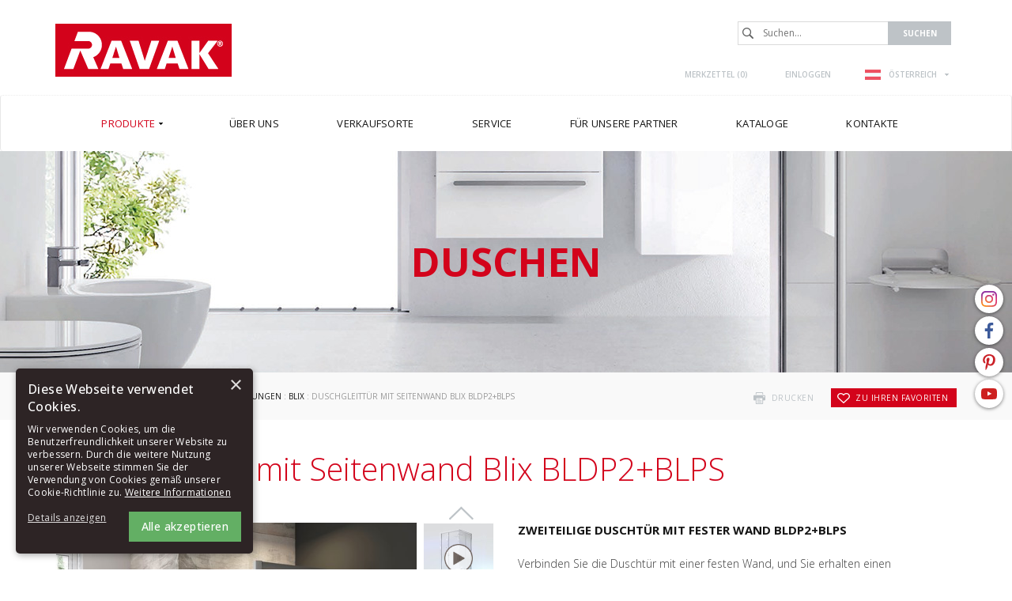

--- FILE ---
content_type: text/html; charset=utf-8
request_url: https://www.ravak.at/at/duschgleittur-mit-seitenwand-blix-bldp2-blps
body_size: 11555
content:
<!DOCTYPE html>
<html lang="de">
<head>
<meta charset="utf-8">
<title>Duschgleittür mit Seitenwand Blix BLDP2+BLPS - RAVAK AT</title>
<meta name="description" content="Duschgleittür mit Seitenwand Blix BLDP2+BLPS, Blix, Duschabtrennungen, Duschen, Produkte, RAVAK AT">
<meta name="keywords" content="Duschgleittür mit Seitenwand Blix BLDP2+BLPS">
<meta name="author" content="RAVAK AT">
<meta name="generator" content="Topinfo CMS, www.topinfocms.cz">
<meta name="robots" content="index, follow">
<script type="text/javascript">
var TCO = {"lang":"at","txt_zobr_mene":"Verstecken","cnf":{"mailto":true,"scrollto":true,"toggle":true},"page_type":"product","txt_zobr_vice":"Mehr","page":"bldp2-blps","dir":""}, lang = TCO.lang;
</script>
<meta content="width=device-width, initial-scale=1.0" name="viewport">
<meta property="og:image" content="https://www.ravak.at/img/_/bldp2-blps.foto/bldp2-blps1.jpg?1641473065">
<meta property="og:image" content="https://www.ravak.at/img/_/bldp2-blps.foto/blix-video.jpg?1641473065">
<meta property="og:image" content="https://www.ravak.at/img/_/bldp2-blps.foto/detail-madla.jpg?1641473065">
<meta property="og:image" content="https://www.ravak.at/img/_/bldp2-blps.foto/blix-detail-odklapeni.jpg?1641473065">
<meta property="og:image" content="https://www.ravak.at/img/_/bldp2-blps.foto/detail-profil.jpg?1641473065">
<meta property="og:image" content="https://www.ravak.at/img/_/bldp2-blps.foto/ustavovaci-profil-pro-bldp2-blrv2-blrv2k-image-ravak.jpg?1641473065">
<meta property="og:image" content="https://www.ravak.at/img/_/bldp2-blps.foto/nastavovaci-profil-blnps-satin.jpg?1641473065">
<meta property="og:image" content="https://www.ravak.at/img/_/bldp2-blps.foto/ustavovaci-nastavovaci-profily-pro-bldp2-blrv2-blrv2k-image-ravak.jpg?1641473065">
<meta property="og:image" content="https://www.ravak.at/img/_/bldp2-blps.foto/ustavovaci--profil-pro-blps-image-ravak.jpg?1641473065">
<meta property="og:image" content="https://www.ravak.at/img/_/bldp2-blps.foto/ustavovaci-nastavovaci-profil-pro-blps-image-ravak.jpg?1641473065">
<link href="/favicon.ico" rel="icon">
<link rel="stylesheet" href="/project.css?1764318072" type="text/css" media="screen">
<link rel="stylesheet" href="/user.css?1656321569" type="text/css" media="screen">
<script type="text/javascript">
var dataLayer=[];
</script>


<script type="text/javascript">
(function(w,d,s,l,i){w[l]=w[l]||[];w[l].push({'gtm.start':new Date().getTime(),event:'gtm.js'});var f=d.getElementsByTagName(s)[0],j=d.createElement(s),dl=l!="dataLayer"?'&l='+l:'';j.async=true;j.src='https://www.googletagmanager.com/gtm.js?id='+i+dl;f.parentNode.insertBefore(j,f);})(window,document,'script',"dataLayer","GTM-PLSBS2F");
</script>

</head>
<body class="body">
<noscript><iframe src="https://www.googletagmanager.com/ns.html?id=GTM-PLSBS2F" height="0" width="0" style="display:none;visibility:hidden"></iframe></noscript>
<div id="fb-root"></div><div class="container-fluid page_bldp2-blps sub" id="wrapper">

	<div id="socialbtns2"><a href="https://www.instagram.com/ravak_global/" class="instagram" rel="noopener" target="_blank"><span>Instagram</span></a> <a href="https://www.facebook.com/RAVAK.CZ" class="facebook" rel="noopener" target="_blank"><span>Facebook</span></a> <a href="https://cz.pinterest.com/ravakczechia/" class="pinterest" rel="noopener" target="_blank"><span>Pinterest</span></a> <a href="https://www.youtube.com/channel/UCPKuZH4QlLILFdLaRB5Ddmg" class="youtube" rel="noopener" target="_blank"><span>Youtube</span></a></div>

	<div class="row" id="header">
		<header>
			<div class="col-md-12" id="header-in">
				<div class="container">
					<div>
		<div class="visible-xs visible-sm hidden-md hidden-lg">
	<div id="mobile-subheader-top">
		<div><div id="header-brand-mobile"><a href="/">RAVAK</a></div></div>
		<div>
			<div class="navbar-header">
				<button type="button" class="navbar-toggle collapsed" data-toggle="collapse" data-target="#primary-nav">
					<span class="sr-only">Toggle navigation</span>
					<span class="icon-bar"></span>
					<span class="icon-bar"></span>
					<span class="icon-bar"></span>
				</button>
			</div>
		</div>
	</div>
	<div id="mobile-subheader">
		<div id="mobile-search-wrap"><span id="mobile-search-btn"></span></div>
		<div id="mobile-cart-wrap"><a href="/at/order" id="mobile-cart"><!-- --></a></div>
		<div id="mobile-user-wrap"><a href="/at/login" id="mobile-user"><!-- --></a></div>
		<div id="mobile-langs-wrap"><div data-a="langs-mob" id="langs-mob"><div class="lang-at"><span>at</span></div></div>
<ul id="langs-mob-box">
<li class="lang-cz "><a href="//www.ravak.cz/cz/sprchovy-kout-blix-bldp2-blps" title="Česky"><span>cz</span></a></li>
<li class="lang-en "><a href="https://www.ravak.com" title="English"><span>en</span></a></li>
<li class="lang-pl "><a href="//www.ravak.pl/pl/kabina-prysznicowa-blix-bldp2-blps" title="Polski"><span>pl</span></a></li>
<li class="lang-sk "><a href="//www.ravak.sk/sk/sprchove-dvere-s-pevnou-stenou-blix-bldp2-blps" title="Slovensky"><span>sk</span></a></li>
<li class="lang-hu "><a href="//www.ravak.hu/hu/blix-bldp2-blps-zuhanykabin" title="Magyar"><span>hu</span></a></li>
<li class="lang-es "><a href="https://www.ravak.es" title="Español"><span>es</span></a></li>
<li class="lang-fr "><a href="https://www.ravak.fr" title="Français"><span>fr</span></a></li>
<li class="lang-uk "><a href="//www.ravak.ua/uk/dushevoy-ugolok-blix-bldp2-blps" title="Yкраїнський"><span>uk</span></a></li>
<li class="lang-lt "><a href="//www.ravak.lt/lt/duso-kabina-blix-bldp2-bldp4-blps" title="Lietuvos"><span>lt</span></a></li>
<li class="lang-kk "><a href="//www.ravak.ru/kk/dushevoy-ugolok-blix-bldp2-blps" title="Rусский"><span>kk</span></a></li>
<li class="lang-lv "><a href="//www.ravak.lv/lv/duskabine-blix-bldp2-bldp4-blps" title="Latvijas"><span>lv</span></a></li>
<li class="lang-ee "><a href="//www.ravak.ee/ee/shower-enclosure-blix-bldp2-blps" title="Eesti"><span>ee</span></a></li>
<li class="lang-ro "><a href="//www.ravak.ro/ro/cabine-rectangulare-blix-bldp2-blps" title="Românesc"><span>ro</span></a></li>
<li class="lang-de "><a href="//www.ravak.de/de/duschgleittur-mit-seitenwand-blix-bldp2-blps" title="Deutsch"><span>de</span></a></li>
<li class="lang-r0 "><a href="//www.ravak.ua/r0/dushevoy-ugolok-blix-bldp2-blps" title="Rусский"><span>uk-RU</span></a></li>
<li class="lang-e0 "><a href="//www.ravak.co.uk/e0/shower-enclosure-blix-bldp2-blps" title="English"><span>e0</span></a></li>
<li class="lang-fr-CH "><a href="https://www.ravak.ch" title="Français"><span>fr-CH</span></a></li>
<li class="lang-de-CH "><a href="https://www.ravak.ch/de-CH" title="Deutsch"><span>de-CH</span></a></li>
<li class="lang-ru-AZ "><a href="http://www.ravak.az/ru-AZ/dushevoy-ugolok-blix-bldp2-blps" title="Rусский"><span>AZ ru</span></a></li>
<li class="lang-bg "><a href="https://www.ravak.bg" title="България"><span>en</span></a></li>
<li class="lang-_tn "><a href="https://tunis.ravak.com" title="Français"><span>tn</span></a></li>
<li class="lang-_be "><a href="https://www.ravak.be" title="Français"><span>be</span></a></li>
<li class="lang-_mx "><a href="https://www.ravak.com.mx" title="Español"><span>mx</span></a></li>
<li class="lang-_no "><a href="https://www.ravak.no" title="English"><span>no</span></a></li>
<li class="lang-_ma "><a href="https://www.ravak.ma" title="Français"><span>ma</span></a></li>
<li class="lang-_ae "><a href="https://www.ravak.com" title="English"><span>ae</span></a></li>
</ul></div>
	</div>
  <div id="mobile-search">
    <form action="/at/id,search">
    	<label for="searchword" class="no-css">Suchen:</label>
    	<input type="text" id="searchword" name="keyword" title="Suchen..." placeholder="Suchen..." />
    	<input type="submit" class="searchbutton" value="Suchen" title="Suchen" />
    </form>
  </div>
</div>
</div>
  
<div id="header-content" class="hidden-xs hidden-sm visible-md visible-lg">
	<div id="header-brand"><a href="/">RAVAK</a></div>

	<div id="search">
		<div id="searchform">
  <form action="/at/id,search">
    <fieldset>
	<label for="searchword" class="no-css">Suchen:</label>
	<input type="text" id="searchword" name="keyword" title="Suchen..." placeholder="Suchen..." />
	<input type="submit" class="searchbutton" value="Suchen" title="Suchen" />
    </fieldset>
  </form>
</div>

	</div>

	<div id="header-links">
		<div id="header-links-in">
			<a href="/at/merkzettel" id="favorites-count" title="Merkzettel">Merkzettel (<span>0</span>)</a>
<a href="/at/login" title="Einloggen">Einloggen</a>
			<div id="langswitcher"><div data-a="langs" id="langs"><div class="lang-at"><span>ÖSTERREICH</span></div></div>
<ul id="langs-box">
<li class="lang-cz "><a href="//www.ravak.cz/cz/sprchovy-kout-blix-bldp2-blps" title="Česky"><span>ČESKÁ REPUBLIKA</span></a></li>
<li class="lang-en "><a href="https://www.ravak.com" title="English"><span>INTERNATIONAL</span></a></li>
<li class="lang-pl "><a href="//www.ravak.pl/pl/kabina-prysznicowa-blix-bldp2-blps" title="Polski"><span>POLSKA</span></a></li>
<li class="lang-sk "><a href="//www.ravak.sk/sk/sprchove-dvere-s-pevnou-stenou-blix-bldp2-blps" title="Slovensky"><span>SLOVENSKO</span></a></li>
<li class="lang-hu "><a href="//www.ravak.hu/hu/blix-bldp2-blps-zuhanykabin" title="Magyar"><span>MAGYARORSZÁG</span></a></li>
<li class="lang-es "><a href="https://www.ravak.es" title="Español"><span>ESPAÑA</span></a></li>
<li class="lang-fr "><a href="https://www.ravak.fr" title="Français"><span>FRANCE</span></a></li>
<li class="lang-uk "><a href="//www.ravak.ua/uk/dushevoy-ugolok-blix-bldp2-blps" title="Yкраїнський"><span>УКРАЇНА</span></a></li>
<li class="lang-lt "><a href="//www.ravak.lt/lt/duso-kabina-blix-bldp2-bldp4-blps" title="Lietuvos"><span>LIETUVA</span></a></li>
<li class="lang-kk "><a href="//www.ravak.ru/kk/dushevoy-ugolok-blix-bldp2-blps" title="Rусский"><span>КАЗАХСТАН</span></a></li>
<li class="lang-lv "><a href="//www.ravak.lv/lv/duskabine-blix-bldp2-bldp4-blps" title="Latvijas"><span>LATVIJA</span></a></li>
<li class="lang-ee "><a href="//www.ravak.ee/ee/shower-enclosure-blix-bldp2-blps" title="Eesti"><span>EESTI</span></a></li>
<li class="lang-ro "><a href="//www.ravak.ro/ro/cabine-rectangulare-blix-bldp2-blps" title="Românesc"><span>ROMÂNIA</span></a></li>
<li class="lang-de "><a href="//www.ravak.de/de/duschgleittur-mit-seitenwand-blix-bldp2-blps" title="Deutsch"><span>DEUTSCHLAND</span></a></li>
<li class="lang-e0 "><a href="//www.ravak.co.uk/e0/shower-enclosure-blix-bldp2-blps" title="English"><span>UNITED KINGDOM</span></a></li>
<li class="lang-fr-CH "><a href="https://www.ravak.ch" title="Français"><span>Suisse</span></a></li>
<li class="lang-de-CH "><a href="https://www.ravak.ch/de-CH" title="Deutsch"><span>Schweiz</span></a></li>
<li class="lang-ru-AZ "><a href="http://www.ravak.az/ru-AZ/dushevoy-ugolok-blix-bldp2-blps" title="Rусский"><span>AZERBAIJAN</span></a></li>
<li class="lang-bg "><a href="https://www.ravak.bg" title="България"><span>България</span></a></li>
<li class="lang-_tn "><a href="https://tunis.ravak.com" title="Français"><span>Tunisie</span></a></li>
<li class="lang-_be "><a href="https://www.ravak.be" title="Français"><span>Belgique</span></a></li>
<li class="lang-_mx "><a href="https://www.ravak.com.mx" title="Español"><span>México</span></a></li>
<li class="lang-_no "><a href="https://www.ravak.no" title="English"><span>Norge</span></a></li>
<li class="lang-_ma "><a href="https://www.ravak.ma" title="Français"><span>Maroc <span class="pull-right">المغرب</span></span></a></li>
<li class="lang-_ae "><a href="https://www.ravak.com" title="English"><span>Emirates <span class="pull-right">الامارات‎‎</span></span></a></li>
</ul></div>
		</div>
	</div>
</div>

				</div>
			</div>
		</header>
	</div>

	<div class="row" id="navigation">
    <nav class="navbar navbar-default" role="navigation">
	<div class="container">

		<div class="navbar-header">
			<button type="button" class="navbar-toggle collapsed" data-toggle="collapse" data-target="#primary-nav">
				<span class="sr-only">Toggle navigation</span>
				<span class="icon-bar"></span>
				<span class="icon-bar"></span>
				<span class="icon-bar"></span>
			</button>
		</div>

		<div class="collapse navbar-collapse" id="primary-nav"><nav id="menu">
<ul class="nav navbar-nav menu-items-7"><li class="m-first p-p active"><a href="/at/produkte" class="active" title="Produkte"><span class="arr"><!-- --></span><span>Produkte</span></a><div class="dropdown"><div class="dropdown-in">
<div>
<div class="ddmenubox">
<h3><a href="/at/duschen">Duschen</a></h3>
<ul>
<li><a href="/at/duschkabinen">Duschabtrennungen</a></li>
<li><a href="/at/badewannenabtrennungen-und-faltwande">Badewannenabtrennungen und Faltwände</a></li>
<li><a href="/at/duschwannen">Duschtassen</a></li>
<li><a href="/at/ablaufrinnen">Ablaufrinnen</a></li>
<li><a href="/at/dual-duschsysteme">Dual-Duschsysteme</a></li>
<li><a href="/at/duschsitze-ovo">Duschsitze</a></li>
<li><a href="/at/pflegemittel">Pflegemittel</a></li>
<li><a href="/at/zubehor-fur-duschabtrennungen-und-duschturen">Zubehör</a></li>
</ul>
</div>

<div class="ddmenubox">
<h3><a href="/at/baden">Baden</a></h3>
<ul>
<li><a href="/at/badewannen">Badewannen</a></li>
<li><a href="/at/badewannenabtrennungen-und-faltwande">Badewannenabtrennungen und Faltwände</a></li>
<li><a href="/at/badewannentische">Badewannentische</a></li>
<li><a href="/at/pflegemittel">Pflegemittel</a></li>
<li><a href="/at/zubehor-fur-badewannen-und-badewannenabtrennungen">Zubehör</a></li>
</ul>
</div>

<div class="ddmenubox">
<h3><a href="/at/badmobel-waschbecken-und-wc">Badmöbel, Waschbecken und WC</a></h3>
<ul>
<li><a href="/at/badezimmermobel">Badezimmermöbel</a></li>
<li><a href="/at/waschbecken">Waschbecken</a></li>
<li><a href="/at/mini-waschbecken">Mini-Waschbecken</a></li>
<li><a href="/at/badkeramik">Badkeramik</a></li>
<li><a href="/at/pflegemittel">Pflegemittel</a></li>
</ul>
</div>

<div class="ddmenubox">
<h3><a href="/at/feinarmaturen-und-badaccessoires">Badarmaturen und Badaccessoires</a></h3>
<ul>
<li><a href="/at/feinarmaturen">Badarmaturen</a></li>
<li><a href="/at/zubehor-fur-feinarmaturen">Zubehör</a></li>
<li><a href="/at/badaccessoires">Badaccessoires</a></li>
<li><a href="/at/pflegemittel">Pflegemittel</a></li>
</ul>
</div>

<div class="ddmenubox">
<h3><a href="/at/komplettlosung-des-badezimmers">Komplettlösung des Badezimmers</a></h3>
<ul>
<li><a href="/at/konzept-10">Konzept 10°</a></li>
<li><a href="/at/konzept-chrome">Konzept Chrome</a></li>
<li><a href="/at/konzept-formy-01">Konzept Formy 01</a></li>
<li><a href="/at/konzept-formy-02">Konzept Formy 02</a></li>
<li><a href="/at/konzept-rosa">Konzept Rosa II</a></li>
<li><a href="/at/konzept-classic">Konzept Classic II</a></li>
<li><a href="/at/konzept-avocado">Konzept Avocado</a></li>
<li><a href="/at/konzept-behappy">Konzept BeHappy II</a></li>
</ul>
</div>

<div class="ddmenubox">
<h3><a href="/at/zubehor">Zubehör</a></h3>
<ul>
<li><a href="/at/zubehor-fur-duschabtrennungen-und-duschturen">Für Duschabtrennungen</a></li>
<li><a href="/at/zubehor-fur-duschwannen">Für Duschwannen</a></li>
<li><a href="/at/zubehor-fur-badewannen-und-badewannenabtrennungen">Für Badewannen und Badewannenfaltwände</a></li>
<li><a href="/at/zubehor-fur-waschbecken">Für Waschbecken</a></li>
<li><a href="/at/zubehor-fur-badkeramik">Für Badkeramik</a></li>
<li><a href="/at/zubehor-fur-badezimmermobel">Für Badezimmermöbel</a></li>
<li><a href="/at/zubehor-fur-feinarmaturen">Für Feinarmaturn</a></li>
</ul>
</div>

<div class="ddmenubox">
<h3><a href="/at/ersatzteile">Ersatzteile</a></h3>
<ul>
<li><a href="/at/ersatzteilsets-fur-duschabtrennungen-und-turen">Ersatzteilsets für Duschabtrennungen und -Türen</a></li>
</ul>
</div>

<div class="clear clearfix"><!-- --></div>

</div>
</div></div></li>
<li class="p-c"><a href="/at/uber-uns" title="Über uns"><span class="arr"><!-- --></span><span>Über uns</span></a><div class="dropdown"><div class="dropdown-in">
<div>
<div class="ddmenubox"><ul>
<li><a href="/at/unsere-geschichte">Unsere Geschichte</a></li>
<li><a href="/at/design-ravak">Design RAVAK</a></li>
<li><a href="/at/ravak-qualitat">RAVAK-Qualität</a></li>
<li><a href="/at/warum-ravak">Warum RAVAK</a></li>
<li><a href="/at/referenzen">Referenzen</a></li>
<li><a href="/at/messen">Messen</a></li>
<li><a href="/at/auszeichnungen">Auszeichnungen</a></li>
</ul></div>
<div class="clear clearfix"><!-- --></div>

</div>
</div></div></li>
<li class="p-prodejci_link"><a href="/at/verkaufsorte" title="Verkaufsorte"><span class="arr"><!-- --></span><span>Verkaufsorte</span></a></li>
<li class="p-servis"><a href="/at/service" title="Service"><span class="arr"><!-- --></span><span>Service</span></a><div class="dropdown"><div class="dropdown-in">
<div>
<div class="ddmenubox"><ul>
<li><a href="/at/garantie-auf-die-produkte-von-ravak">Garantie auf die Produkte von RAVAK</a></li>
<li><a href="/at/id,spare-parts-selector"></a></li>
</ul></div>
<div class="clear clearfix"><!-- --></div>

</div>
</div></div></li>
<li class="p-partner"><a href="/at/fur-unsere-partner" title="Für unsere Partner"><span class="arr"><!-- --></span><span>Für unsere Partner</span></a><div class="dropdown"><div class="dropdown-in">
<div>
<div class="ddmenubox"><ul>
<li><a href="/at/fur-unsere-partner#download">Daten zum Herunterladen</a></li>
<li><a href="/at/ravak-videos">RAVAK videos</a></li>
</ul></div>
<div class="clear clearfix"><!-- --></div>

</div>
</div></div></li>
<li class="p-catalog"><a href="/at/kataloge" title="Kataloge"><span class="arr"><!-- --></span><span>Kataloge</span></a></li>
<li class="m-last p-k"><a href="/at/kontakte" title="Kontakte"><span class="arr"><!-- --></span><span>Kontakte</span></a><div class="dropdown"><div class="dropdown-in">
<div>
<div class="ddmenubox"><ul>
<li><a href="/at/ravak-weltweit">RAVAK weltweit</a></li>
</ul></div>
<div class="clear clearfix"><!-- --></div>

</div>
</div></div></li></ul></nav>

</div>
	</div>
    </nav>
	</div>

<div class="row" id="categoryimage">
    <div class="col-md-12" id="categoryimage-in">
	<div class="container">
	    <h2><span>Duschen</span></h2>
	</div>
    </div>
</div>

	<div class="row" id="main">
		<div class="col-md-12" id="main-in">
			<div class="container">
				<div class="row">
					<div class="col-md-12"><div id="navbox">
<div id="navigace"><a href="javascript:window.print()" class="ico-print" rel="nofollow" title="drucken">drucken</a> &nbsp; <a href="/at/merkzettel" id="add-product-to-favorites" rel="nofollow" title="zu Ihren Favoriten"><span class="clean"><img src="/img/sys/favorites.gif" width="13" height="11" class="noborder" alt="zu Ihren Favoriten" /> </span>zu Ihren Favoriten</a></div>
<div id="cesta"><a href="/">Home</a> : <a href="/at/produkte">Produkte</a> : <a href="/at/duschen">Duschen</a> : <a href="/at/duschkabinen">Duschabtrennungen</a> : <a href="/at/duschkabinen-blix">Blix</a> : Duschgleittür mit Seitenwand Blix BLDP2+BLPS</div>
<div class="clear clearfix"><!-- --></div>
</div>
</div>
				</div>
				<div class="row">
					<div class="col-md-12"><h1 class="nadpis">Duschgleittür mit Seitenwand Blix BLDP2+BLPS </h1>

<div id="product-detail">
<div id="p-gallery"><div id="p-gallery-in"><div class="first-img-wrapper"><div class="product-gallery"><a href="/img/_/bldp2-blps.foto/bldp2-blps1.jpg?1641473065" rel="fancy-gallery"><img src="/img/_/bldp2-blps.foto/bldp2-blps1.jpg?1641473065" alt="" title="" class="fancy" /></a></div></div>
<div id="tn_wrapper">
<a class="jcarousel-control-prev"><!-- --></a><div id="tn_imgs"><div class="jcarousel-list" style="position: relative">
<a href="https://www.youtube.com/embed/K1yUBUabu9g" class="product-gallery jcarousel-item gallery-ext-link fancybox.iframe" rel="fancy-gallery" style="padding: 0;"><img src="/img/_/bldp2-blps.foto/tn/blix-video.jpg?1641473065" alt="" title="" style="height: 90px"></a>
<a href="/img/_/bldp2-blps.foto/detail-madla.jpg?1641473065" class="product-gallery jcarousel-item" rel="fancy-gallery" style="padding: 0;"><img src="/img/_/bldp2-blps.foto/tn/detail-madla.jpg?1641473065" alt="" title="" style="height: 90px"></a>
<a href="/img/_/bldp2-blps.foto/blix-detail-odklapeni.jpg?1641473065" class="product-gallery jcarousel-item" rel="fancy-gallery" style="padding: 0;"><img src="/img/_/bldp2-blps.foto/tn/blix-detail-odklapeni.jpg?1641473065" alt="" title="" style="height: 90px"></a>
<a href="/img/_/bldp2-blps.foto/detail-profil.jpg?1641473065" class="product-gallery jcarousel-item" rel="fancy-gallery" style="padding: 0;"><img src="/img/_/bldp2-blps.foto/tn/detail-profil.jpg?1641473065" alt="" title="" style="height: 90px"></a>
<a href="/img/_/bldp2-blps.foto/ustavovaci-profil-pro-bldp2-blrv2-blrv2k-image-ravak.jpg?1641473065" class="product-gallery jcarousel-item" rel="fancy-gallery" style="padding: 0;" title="Verstellprofil mit Türrahmen"><img src="/img/_/bldp2-blps.foto/tn/ustavovaci-profil-pro-bldp2-blrv2-blrv2k-image-ravak.jpg?1641473065" alt="Verstellprofil mit Türrahmen" title="Verstellprofil mit Türrahmen" style="height: 90px"></a>
<a href="/img/_/bldp2-blps.foto/nastavovaci-profil-blnps-satin.jpg?1641473065" class="product-gallery jcarousel-item" rel="fancy-gallery" style="padding: 0;" title="Erweiterungsprofile BLNPS"><img src="/img/_/bldp2-blps.foto/tn/nastavovaci-profil-blnps-satin.jpg?1641473065" alt="Erweiterungsprofile BLNPS" title="Erweiterungsprofile BLNPS" style="height: 90px"></a>
<a href="/img/_/bldp2-blps.foto/ustavovaci-nastavovaci-profily-pro-bldp2-blrv2-blrv2k-image-ravak.jpg?1641473065" class="product-gallery jcarousel-item" rel="fancy-gallery" style="padding: 0;" title="BLNPS Einstellprofil + Verstellprofil mit Türrahmen"><img src="/img/_/bldp2-blps.foto/tn/ustavovaci-nastavovaci-profily-pro-bldp2-blrv2-blrv2k-image-ravak.jpg?1641473065" alt="BLNPS Einstellprofil + Verstellprofil mit Türrahmen" title="BLNPS Einstellprofil + Verstellprofil mit Türrahmen" style="height: 90px"></a>
<a href="/img/_/bldp2-blps.foto/ustavovaci--profil-pro-blps-image-ravak.jpg?1641473065" class="product-gallery jcarousel-item" rel="fancy-gallery" style="padding: 0;" title="Verstellprofil mit BLPS Wandrahmen"><img src="/img/_/bldp2-blps.foto/tn/ustavovaci--profil-pro-blps-image-ravak.jpg?1641473065" alt="Verstellprofil mit BLPS Wandrahmen" title="Verstellprofil mit BLPS Wandrahmen" style="height: 90px"></a>
<a href="/img/_/bldp2-blps.foto/ustavovaci-nastavovaci-profil-pro-blps-image-ravak.jpg?1641473065" class="product-gallery jcarousel-item" rel="fancy-gallery" style="padding: 0;" title="BLNPS Einstellprofil + Verstellprofil mit Türrahmen BLPS"><img src="/img/_/bldp2-blps.foto/tn/ustavovaci-nastavovaci-profil-pro-blps-image-ravak.jpg?1641473065" alt="BLNPS Einstellprofil + Verstellprofil mit Türrahmen BLPS" title="BLNPS Einstellprofil + Verstellprofil mit Türrahmen BLPS" style="height: 90px"></a>
</div></div><a class="jcarousel-control-next"><!-- --></a></div>
 <div class="labels">
</div>
</div></div>
<div id="p-desc" class="p-desc"><h2>Zweiteilige Duschtür mit fester Wand BLDP2+BLPS</h2>
<p>Verbinden Sie die Duschtür mit einer festen Wand, und Sie erhalten einen Duschbereich mit einer Größe ab 80 x 100 cm bis 100 x 120 cm</p>
<p style="color: #e50000;"><em>Das komplette Produkt wird mit zwei separaten Artikeln bestellt!</em></p> </div>
<div id="button-wtb"><a href="/at/verkaufsorte" target="_blank">Wo zu kaufen</a></div>
<div class="clear clearfix"><!-- --></div>

<div id="product-tabs">
<div class="clever-tabs" id="ptab">
<div class="tabs" id="tabs-ptab">
<ul>
<li><a href="#ptab-serie">Serie Blix</a></li>
<li><a href="#ptab-techinfo">Technische Informationen</a></li>
<li><a href="#ptab-cenik">Preise / kaufen</a></li>
<li><a href="#ptab-download">Herunterladen</a></li>
<li><a href="#ptab-doplnky">Wählbare Accessoires</a></li>
</ul>
</div>
<div class="clear clearfix"><!-- --></div>

<div class="tabs-content" id="content-ptab">
<div id="ptab-serie" class="tab-content"><div class="tab-content-in"><h3 class="tabs-title">Serie Blix</h3><h2 class="negative-margin">Praktisch und gefällig</h2>
<p>Die Duschecke Blix stellt das Beste im Verhältnis der hohen Qualität und des vorteilhaften Preises dar. Ihre solide Verarbeitung und das moderne Design sind für jeden üblichen Kunden erschwinglich und bringen stets viele praktische Vorteile mit sich.</p>
<div id="serie-info"><img src="/img/_/blix/blix-01.jpg" alt="Duschkabinen Blix" class="fli" height="165" width="450" />
<h2>Angenehme Bedienung</h2>
<p>Das Schiebesystem der Duschecke Blix ist sehr geräuscharm und zuverlässig, da sie im unteren Teil mit dem Mechanismus SilentRun versehen ist, welcher das Blockieren und Verschränken der Schiebeteile verhindert. Es stellt somit die lebenslange Zusage des störungsfreien und stillen Laufes Ihrer Duschecke dar.</p>
<div class="clear"><!-- --></div>
<br /><img src="/img/_/blix/blix-02.jpg" alt="Duschkabinen Blix" class="fri" height="165" width="450" />
<h2 style="margin-top: 0px;">Einfache Reinigung</h2>
<p>Durch sanftes des Ausschaltmechanismus im unteren Teil der Schiebetür kann der Türflügel gekippt und ggf. auch ganz herausgenommen werden. Es verbleiben somit keine unzugänglichen Stellen, die sich nicht leicht reinigen ließen. Die Wartung der Duschecke erleichtert Ihnen auch das universelle und sanfte Mittel zur Reinigung aller Badoberflächen.</p>
<div class="clear"><!-- --></div>
<br /><img src="/img/_/blix/blix-03.jpg" alt="Duschkabinen Blix" class="fli" height="165" width="450" />
<h2 style="margin-top: 0px;">Für alle Lebensetappen</h2>
<p>Eine bis zu zwei Meter breite Duschtür, die unter anderem auch für das gemeinsame Duschen zweier Verliebter geeignet ist, Viertelkreis-Duschecken, die hauptsächlich in kleinen Badezimmern dienlich sind, jedoch auch eine Ecke mit verminderter Höhe, geeignet für die Kombination mit einer Sitzwanne, die insbesondere für das Baden kleiner Kinder oder der Senioren entwickelt wurde - Duschecken Blix können mit Ihnen das ganze Leben verbringen.</p>
</div></div></div>
<div id="ptab-techinfo" class="tab-content"><div class="tab-content-in"><h3 class="tabs-title">Technische Informationen</h3><ul>
<li>Maße: BLDP2 100, 110, 120 cm / BLPS 80, 90, 100 cm</li>
<li>farbige Ausführung: Rahmen - weiß, Alubright glänzend, Satin; Griffe in der Ausführung Aluminium glänzend</li>
<li>Füllung aus Sicherheitsglas: 6 mm; Transparent, Grape</li>
<li>Produkthöhe: 190 cm</li>
<li><a href="/at/garantie-auf-die-produkte-von-ravak" rel="noopener" target="_blank">Garantie: 5 Jahre</a></li>
</ul>
<p>Das Produkt besteht aus der Duschtür und aus einer festen Wand. Das Produkt wird in der verkleideten Badecke (in Kombination mit einer Duschtür BLDP2) an den RAVAK-Duschtassen Perseus, Perseus Pro, Perseus Pro Flat, Perseus Pro Chrome, Perseus Pro 10°, Gigant, Gigant Pro, Gigant Pro Flat, Gigant Pro Chrome, Gigant Pro 10° bzw. direkt auf dem Fußboden mit eingebauter Ablaufrinne oder Bodeneinlass montiert. In Kombination mit zwei festen Wänden vom Typ BLPS erhält man eine Duschabtrennung in „U“-Form. Durch die Verwendung eines BLNPS-Verbreiterungsprofils kann das Produkt bis zu 20 mm verbreitert werden. Die Duschtür und feste Wand kann unsererseits maßgeschneidert hergestellt werden.</p>
<p><span id="result_box" lang="de"><em>Bevor Sie das Produkt montieren, beachten Sie bitte die technischen Daten auf der Karte "Herunterladen", die Ziffern im Namen des jeweiligen Produkts geben nicht die genaue Größe an.</em></span></p><div id="p-icons-new"><a href="/at/symbolerklarung?tisk=window#icon-i20" class="ico fancybox iframe" data-fancybox-sets='{"padding":0}' target="iconography"><img src="/img/sys/ikonografie/ico-3.5.svg" width="62" height="62" alt="5 Jahre Garantie" title="5 Jahre Garantie" class="ico"></a><a href="/at/symbolerklarung?tisk=window#icon-i44" class="ico fancybox iframe" data-fancybox-sets='{"padding":0}' target="iconography"><img src="/img/sys/ikonografie/ico-1.6.svg" width="62" height="62" alt="AntiCalc-Glasschutz" title="AntiCalc-Glasschutz" class="ico"></a><a href="/at/symbolerklarung?tisk=window#icon-i48" class="ico fancybox iframe" data-fancybox-sets='{"padding":0}' target="iconography"><img src="/img/sys/ikonografie/ico-1.7.svg" width="62" height="62" alt="Leiser Betrieb SilentRun" title="Leiser Betrieb SilentRun" class="ico"></a><a href="/at/symbolerklarung?tisk=window#icon-i54" class="ico fancybox iframe" data-fancybox-sets='{"padding":0}' target="iconography"><img src="/img/sys/ikonografie/ico-2.3.svg" width="62" height="62" alt="Glas-Klappmechanismus" title="Glas-Klappmechanismus" class="ico"></a><a href="/at/symbolerklarung?tisk=window#icon-i52" class="ico fancybox iframe" data-fancybox-sets='{"padding":0}' target="iconography"><img src="/img/sys/ikonografie/ico-2.4.svg" width="62" height="62" alt="L/R Variante 180°" title="L/R Variante 180°" class="ico"></a></div><div><img class="img-responsive" alt="Duschgleittür mit Seitenwand Blix BLDP2+BLPS" src="/img/_/bldp2-blps/tn_bldp2-bldp4-blps.jpg"></div></div></div>
<div id="ptab-cenik" class="tab-content"><div class="tab-content-in"><h3 class="tabs-title">Preise / kaufen</h3><div id="pricetable"><table border="1" class="table table-striped table-bordered" summary=""><thead><tr><th class="tal">SIC</th>
<th class="tal">Maße (mm)</th>
<th class="tal">TYP + Ausführung</th>
<th class="tac">Preis exkl. MwSt.</th>
<th class="tac">Preis inkl. MwSt.</th>
</tr>
</thead>
<tbody><tr><td>9BH40C00Z1</td>
<td rowspan="6" class="rozmery">770-790x1900</td>
<td>Feststehende Wand BLPS-80 glanz+Transparent</td>
<td class="price">228,00</td>
<td class="price">273,60</td>
</tr>
<tr><td>9BH40100Z1</td>
<td>Feststehende Wand BLPS-80 weiss+Transparent</td>
<td class="price">200,00</td>
<td class="price">240,00</td>
</tr>
<tr><td>9BH40U00Z1</td>
<td>Feststehende Wand BLPS-80 satin+Transparent</td>
<td class="price">241,00</td>
<td class="price">289,20</td>
</tr>
<tr><td>9BH40100ZG</td>
<td>Feststehende Wand BLPS-80 weiss+Grape</td>
<td class="price">273,00</td>
<td class="price">327,60</td>
</tr>
<tr><td>9BH40U00ZG</td>
<td>Feststehende Wand BLPS-80 satin+Grape</td>
<td class="price">311,00</td>
<td class="price">373,20</td>
</tr>
<tr><td>9BH40C00ZG</td>
<td>Feststehende Wand BLPS-80 glanz+Grape</td>
<td class="price">300,00</td>
<td class="price">360,00</td>
</tr>
<tr><td>9BH70C00Z1</td>
<td rowspan="6" class="rozmery">870-890x1900</td>
<td>Feststehende Wand BLPS-90 glanz+Transparent</td>
<td class="price">246,00</td>
<td class="price">295,20</td>
</tr>
<tr><td>9BH70100Z1</td>
<td>Feststehende Wand BLPS-90 weiss+Transparent</td>
<td class="price">219,00</td>
<td class="price">262,80</td>
</tr>
<tr><td>9BH70U00Z1</td>
<td>Feststehende Wand BLPS-90 satin+Transparent</td>
<td class="price">257,00</td>
<td class="price">308,40</td>
</tr>
<tr><td>9BH70100ZG</td>
<td>Feststehende Wand BLPS-90 weiss+Grape</td>
<td class="price">303,00</td>
<td class="price">363,60</td>
</tr>
<tr><td>9BH70U00ZG</td>
<td>Feststehende Wand BLPS-90 satin+Grape</td>
<td class="price">341,00</td>
<td class="price">409,20</td>
</tr>
<tr><td>9BH70C00ZG</td>
<td>Feststehende Wand BLPS-90 glanz+Grape</td>
<td class="price">328,00</td>
<td class="price">393,60</td>
</tr>
<tr><td>9BHA0C00Z1</td>
<td rowspan="6" class="rozmery">970-890x1900</td>
<td>Feststehende Wand BLPS-100 glanz+Transparent</td>
<td class="price">263,00</td>
<td class="price">315,60</td>
</tr>
<tr><td>9BHA0100Z1</td>
<td>Feststehende Wand BLPS-100 weiss+Transparent</td>
<td class="price">236,00</td>
<td class="price">283,20</td>
</tr>
<tr><td>9BHA0U00Z1</td>
<td>Feststehende Wand BLPS-100 satin+Transparent</td>
<td class="price">273,00</td>
<td class="price">327,60</td>
</tr>
<tr><td>9BHA0100ZG</td>
<td>Feststehende Wand BLPS-100 weiss+Grape</td>
<td class="price">330,00</td>
<td class="price">396,00</td>
</tr>
<tr><td>9BHA0U00ZG</td>
<td>Feststehende Wand BLPS-100 satin+Grape</td>
<td class="price">368,00</td>
<td class="price">441,60</td>
</tr>
<tr><td>9BHA0C00ZG</td>
<td>Feststehende Wand BLPS-100 glanz+Grape</td>
<td class="price">357,00</td>
<td class="price">428,40</td>
</tr>
<tr><td>0PVA0100Z1</td>
<td rowspan="6" class="rozmery">970-1010x1900<br />Einstieg 410 mm</td>
<td>Duschtür BLDP2-100 weiss+Transparent</td>
<td class="price">449,00</td>
<td class="price">538,80</td>
</tr>
<tr><td>0PVA0U00Z1</td>
<td>Duschtür BLDP2-100 satin+Transparent</td>
<td class="price">514,00</td>
<td class="price">616,80</td>
</tr>
<tr><td>0PVA0C00Z1</td>
<td>Duschtür BLDP2-100 glanz+Transparent</td>
<td class="price">498,00</td>
<td class="price">597,60</td>
</tr>
<tr><td>0PVA0100ZG</td>
<td>Duschtür BLDP2-100 weiss+Grape</td>
<td class="price">560,00</td>
<td class="price">672,00</td>
</tr>
<tr><td>0PVA0U00ZG</td>
<td>Duschtür BLDP2-100 satin+Grape</td>
<td class="price">625,00</td>
<td class="price">750,00</td>
</tr>
<tr><td>0PVA0C00ZG</td>
<td>Duschtür BLDP2-100 glanz+Grape</td>
<td class="price">609,00</td>
<td class="price">730,80</td>
</tr>
<tr><td>0PVD0100Z1</td>
<td rowspan="6" class="rozmery">1070-1110x1900<br />Einstieg 460 mm</td>
<td>Duschtür BLDP2-110 weiss+Transparent</td>
<td class="price">468,00</td>
<td class="price">561,60</td>
</tr>
<tr><td>0PVD0U00Z1</td>
<td>Duschtür BLDP2-110 satin+Transparent</td>
<td class="price">536,00</td>
<td class="price">643,20</td>
</tr>
<tr><td>0PVD0C00Z1</td>
<td>Duschtür BLDP2-110 glanz+Transparent</td>
<td class="price">517,00</td>
<td class="price">620,40</td>
</tr>
<tr><td>0PVD0100ZG</td>
<td>Duschtür BLDP2-110 weiss+Grape</td>
<td class="price">590,00</td>
<td class="price">708,00</td>
</tr>
<tr><td>0PVD0U00ZG</td>
<td>Duschtür BLDP2-110 satin+Grape</td>
<td class="price">657,00</td>
<td class="price">788,40</td>
</tr>
<tr><td>0PVD0C00ZG</td>
<td>Duschtür BLDP2-110 glanz+Grape</td>
<td class="price">638,00</td>
<td class="price">765,60</td>
</tr>
<tr><td>0PVG0100Z1</td>
<td rowspan="6" class="rozmery">1170-1210x1900<br />Einstieg 510 mm</td>
<td>Duschtür BLDP2-120 weiss+Transparent</td>
<td class="price">487,00</td>
<td class="price">584,40</td>
</tr>
<tr><td>0PVG0U00Z1</td>
<td>Duschtür BLDP2-120 satin+Transparent</td>
<td class="price">555,00</td>
<td class="price">666,00</td>
</tr>
<tr><td>0PVG0C00Z1</td>
<td>Duschtür BLDP2-120 glanz+Transparent</td>
<td class="price">538,00</td>
<td class="price">645,60</td>
</tr>
<tr><td>0PVG0100ZG</td>
<td>Duschtür BLDP2-120 weiss+Grape</td>
<td class="price">619,00</td>
<td class="price">742,80</td>
</tr>
<tr><td>0PVG0U00ZG</td>
<td>Duschtür BLDP2-120 satin+Grape</td>
<td class="price">687,00</td>
<td class="price">824,40</td>
</tr>
<tr><td>0PVG0C00ZG</td>
<td>Duschtür BLDP2-120 glanz+Grape</td>
<td class="price">671,00</td>
<td class="price">805,20</td>
</tr>
<tr><td>E778801C1900B</td>
<td rowspan="3" class="rozmery">Höhe 1900</td>
<td>Verbreiterungsprofil BLNPS glanz</td>
<td class="price">22,00</td>
<td class="price">26,40</td>
</tr>
<tr><td>E77880111900B</td>
<td>Verbreiterungsprofil BLNPS weiss</td>
<td class="price">14,00</td>
<td class="price">16,80</td>
</tr>
<tr><td>E778801U1900B</td>
<td>Verbreiterungsprofil BLNPS satin</td>
<td class="price">25,00</td>
<td class="price">30,00</td>
</tr>
</tbody>
</table>
</div>
<p class="tar">Unverbindliche Preisempfehlung des Herstellers in EUR. Lieferzeit ist 3 Wochen.<p>
<div id="page-attachment" class="page-attachment-bldp2-blps">

</div></div></div>
<div id="ptab-download" class="tab-content"><div class="tab-content-in"><h3 class="tabs-title">Herunterladen</h3><div class="row"><div class="col-xs-9"><a href="/?download=_/blps/mn_blps-bldp2-bldp4.pdf" class="ico dwn_ico dwn_ico_pdf" title="Montageanleitung">Montageanleitung</a></div><div class="col-xs-3 tar">1,8&nbsp;MB</div></div>
<div class="row"><div class="col-xs-9"><a href="/?download=nahradni-dily/nd-blix.pdf" class="ico dwn_ico dwn_ico_pdf" title="Ersatzteilkatalog">Ersatzteilkatalog</a></div><div class="col-xs-3 tar">1,2&nbsp;MB</div></div>
<div class="row"><div class="col-xs-9"><a href="/?download=certifikaty/cert_kouty.pdf" class="ico dwn_ico dwn_ico_pdf" title="Zertifikat">Zertifikat</a></div><div class="col-xs-3 tar">2,3&nbsp;MB</div></div>
<div class="row"><div class="col-xs-9"><a href="/?download=pov/pov_shower-enclosures.zip" class="ico dwn_ico dwn_ico_zip" title="Leistungserklärung">Leistungserklärung</a></div><div class="col-xs-3 tar">7,5&nbsp;MB</div></div>
<div class="row"><div class="col-xs-9"><a href="/?download=_/bldp2-blps/tl_bldp2-blps.pdf" class="ico dwn_ico dwn_ico_pdf" title="Technische Daten">Technische Daten</a></div><div class="col-xs-3 tar">32,1&nbsp;kB</div></div>
<div class="row"><div class="col-xs-9"><a href="/?download=3d-modely/kouty/bldp2-blps.zip" class="ico dwn_ico dwn_ico_zip" title="3D Models">3D Models</a></div><div class="col-xs-3 tar">6,7&nbsp;MB</div></div>
<div class="row"><div class="col-xs-9"><a href="/?download=_/psk_reseni/ravak-stavebni-pripravenost-kouty.zip" class="ico dwn_ico dwn_ico_zip" title="Baubereitschaft">Baubereitschaft</a></div><div class="col-xs-3 tar">19,8&nbsp;MB</div></div></div></div>
<div id="ptab-doplnky" class="tab-content"><div class="tab-content-in"><h3 class="tabs-title">Wählbare Accessoires</h3><div class="product-doplnky"><div class="doplnek"><div class="p-photo"><a href="/at/duschwannen" title="Duschtassen"><img src="/img/_/psv/sprchove-vanicky.jpg" width="100" height="100" alt="Duschtassen" title="Duschtassen" /></a></div><a href="/at/duschwannen" title="Duschtassen">Duschtassen</a></div>
<div class="doplnek"><div class="p-photo"><a href="/at/duschsitze-ovo" title="Duschsitze"><img src="/img/_/sedatka/sedatka.jpg" width="100" height="100" alt="Duschsitze" title="Duschsitze" /></a></div><a href="/at/duschsitze-ovo" title="Duschsitze">Duschsitze</a></div>
<div class="doplnek"><div class="p-photo"><a href="/at/feinarmaturen" title="Badarmaturen"><img src="/img/_/baterie/baterie-new.jpg" width="100" height="100" alt="Badarmaturen" title="Badarmaturen" /></a></div><a href="/at/feinarmaturen" title="Badarmaturen">Badarmaturen</a></div>
<div class="doplnek"><div class="p-photo"><a href="/at/zubehor-fur-duschabtrennungen-und-duschturen" title="Zubehör für Duschabtrennungen und Duschtüren"><img src="/img/_/psk_prislusenstvi/prislusenstvi-k-zastenam-nahled.jpg" width="100" height="100" alt="Zubehör für Duschabtrennungen und Duschtüren" title="Zubehör für Duschabtrennungen und Duschtüren" /></a></div><a href="/at/zubehor-fur-duschabtrennungen-und-duschturen" title="Zubehör für Duschabtrennungen und Duschtüren">Zubehör für Duschabtrennungen und Duschtüren</a></div>
<div class="doplnek"><div class="p-photo"><a href="/at/pflegemittel" title="Pflegemittel"><img src="/img/_/pp1/cistidlo.jpg" width="100" height="100" alt="Pflegemittel" title="Pflegemittel" /></a></div><a href="/at/pflegemittel" title="Pflegemittel">Pflegemittel</a></div>
<div class="doplnek"><div class="p-photo"><a href="/at/waschbecken" title="Waschbecken"><img src="/img/_/ppu/umyvadla.jpg" width="100" height="100" alt="Waschbecken" title="Waschbecken" /></a></div><a href="/at/waschbecken" title="Waschbecken">Waschbecken</a></div>
<div class="doplnek"><div class="p-photo"><a href="/at/badezimmermobel" title="Badezimmermöbel"><img src="/img/_/nabytek_chrome/nabytek-chrome.jpg" width="100" height="100" alt="Badezimmermöbel" title="Badezimmermöbel" /></a></div><a href="/at/badezimmermobel" title="Badezimmermöbel">Badezimmermöbel</a></div>
<div class="doplnek"><div class="p-photo"><a href="/at/ablaufrinnen" title="Ablaufrinnen"><img src="/img/_/zlaby/zlaby-n.jpg" width="100" height="100" alt="Ablaufrinnen" title="Ablaufrinnen" /></a></div><a href="/at/ablaufrinnen" title="Ablaufrinnen">Ablaufrinnen</a></div>
<div class="doplnek"><div class="p-photo"><a href="/at/ersatzteilsets-blix" title="Ersatzteilsets Blix"><img src="/img/_/dily-blix/nd-blix.jpg" width="100" height="100" alt="Ersatzteilsets Blix" title="Ersatzteilsets Blix" /></a></div><a href="/at/ersatzteilsets-blix" title="Ersatzteilsets Blix">Ersatzteilsets Blix</a></div><div class="clear clearfix"><!-- --></div>
</div></div></div>
</div>
</div>
</div>
</div>
</div>
				</div>
			</div>
		</div>
	</div>

	<div class="row" id="footertext">
		<div class="col-md-12" id="footertext-in">
			<div class="container">
				<div class="row">
					<div id="footer-logo"><img src="/img/sys/_new/logo_footerlogo2.png" alt="logo RAVAK" title="RAVAK" /></div>
					<div id="footer-text" align="justify">Wir planen inspirative Badezimmer, die bis ins letzte Detail durchdacht sind. Unter der Marke RAVAK liefern wir komplexe Lösungen für moderne Badezimmer in Form von kompletten Konzepten. Wir fertigen Acryl-Badewannen mit Badewannenabtrennungsmöglichkeit sowie Duschabtrennungen und -türen - auch in atypischer Ausführung -, Duschtassen, Ablaufrinnen und Bodenabläufe. Zum Sortiment gehören auch Waschbecken, Sanitärkeramik (WC, Bidets und Keramikwaschbecken), Badezimmermöbel, Armaturen und eine große Auswahl an Badezimmeraccessoires.<br /><br />Wir setzen Trends, entwickeln einmalige technische Lösungen sowie patentierte Technologien und Werkstoffe. Die Produkte von RAVAK im Originaldesign sind regelmäßig in den weltweit renommiertesten Design-Wettbewerben vertreten. Mit einer über fünfundzwanzigjährigen Produktionspraxis sind wir der größte Hersteller für Badezimmerausstattungen in Mittel- und Osteuropa.</div>
				</div>
			</div>
		</div>
	</div>
	<div class="row" id="footerlinks">
<div class="col-md-12" id="footerlinks-in">
<div class="container">
<div class="row">
<div class="linksbox">
<h3>Empfehlungen unsererseits</h3>
<ul>
<li><a href="/at/uber-uns">Über uns</a></li>
<li><a href="/at/produkte">Produkte</a></li>
<li><a href="/at/neuheiten">Neuheiten</a></li>
</ul>
</div>
<div class="linksbox">
<h3>Medien</h3>
<ul>
<li><a href="/at/fur-medien">Kontakte</a></li>
<li><a href="/at/logos">Logos</a></li>
<li><a href="/at/fotos">Fotos</a></li>
</ul>
</div>
<div class="linksbox">
<h3>Kontakte</h3>
<strong>RAVAK a. s.</strong><br />Obecnická 285<br />261 01 Příbram I</div>
<div class="linksbox">
<h3>&nbsp;</h3>
<strong>Vertretung Österreichs:</strong><br />Nikola Čížková<br />Tel: +420 733 162 321<br />E-mail: <a data-mt='["nikola.cizkova","ravak","com"]'>nikola.cizkova at ravak.com</a></div>
</div>
</div>
</div>
</div>
	<div class="row" id="footer">
		<div class="col-md-12" id="footer-in">
			<div class="container">
				<div class="row">
<div class="col-md-7 col-sm-7 col-xs-12 tal"><a href="/at/inhaltsverzeichnis" title="Inhaltsverzeichnis">Inhaltsverzeichnis</a>&nbsp;|&nbsp;<a href="/at/gdpr" title="Declaración de procesamiento de datos personales (GDPR)">GDPR</a>&nbsp;| <a href="javascript:void(0)" id="csconsentlink">Cookies</a></div>
<div class="col-md-5 col-sm-5 col-xs-12 tar">copyright (c) 2004-2026 RAVAK a.s.&nbsp;|&nbsp; <a href="http://www.topinfo.cz/en/" class="cmslink" onclick="return!window.open(this.href);" title="Digital solutions for your growth">Topinfo DIGITAL</a></div>
</div>
			</div>
		</div>
	</div>

</div>

<script type="text/javascript">
(function(){var data=[{"media":"screen","href":"\/cms\/jquery-plugins\/fancybox-2.1.5\/source\/jquery.fancybox.min.css?1483622389"},{"media":"screen","href":"\/cms\/jquery-plugins\/fancybox-2.1.5\/source\/helpers\/jquery.fancybox-buttons.min.css?1483622186"},{"media":"screen","href":"\/cms\/jquery-plugins\/fancybox-2.1.5\/source\/helpers\/jquery.fancybox-thumbs.min.css?1483622176"},{"media":"print","href":"\/print.css?1219757792"},{"media":"screen","href":"\/user.css?117&amp;__version=1656321569"}],h=document.getElementsByTagName("link")[0],i,n;for (i=0;i<data.length;i++){n=document.createElement("link");n.rel="stylesheet";n.type="text/css";n.href=data[i].href;n.media=data[i].media||"all";if(data[i].id){n.id=data[i].id}h.parentNode.insertBefore(n,h);}})();
</script>
<!--[if lt IE 9]>
<script src="/cms/js/html5shiv.min.js?1405238094"></script>
<![endif]-->
<script src="/cms/js/jquery-1.12.4.min.js?1471006091"></script>
<script src="/cms/js/jquery-migrate-1.4.1.min.js?1471005398"></script>
<!--[if lt IE 9]>
<script src="/cms/js/respond.min.js?1395223178"></script>
<![endif]-->
<script src="/cms/bootstrap/current/dist/js/bootstrap.min.js?1550037338"></script>
<script src="/cms/js/main.min.js?1601531056"></script>
<script src="/cms/jquery-plugins/fancybox-2.1.5/lib/jquery.mousewheel-3.0.6.pack.js?1371168748"></script>
<script src="/cms/jquery-plugins/fancybox-2.1.5/source/jquery.fancybox.pack.js?1371168748"></script>
<script src="/cms/jquery-plugins/fancybox-2.1.5/source/helpers/jquery.fancybox-buttons.min.js?1483622130"></script>
<script src="/cms/jquery-plugins/fancybox-2.1.5/source/helpers/jquery.fancybox-thumbs.min.js?1483622089"></script>
<script src="/cms/js/project_base.min.js?1625128702"></script>
<script src="/cms/jquery-plugins/jcarousel-0.3.3/jquery.jcarousel.full.js?1443097676"></script>
<script src="/cms/jquery-plugins/fancybox-2.1.5/source/helpers/jquery.fancybox-media.js?1371168748"></script>
<script src="/cms/jquery-plugins/jquery.cleverIdTabs.js?1486463145"></script>
<script src="/cms/jquery-plugins/jquery.cookie.js?1292578080"></script>
<script src="/project.min.js?1671528865"></script>
<script type="text/javascript"><!--
$(function(){(function(){var sets={minWidth:50,minHeight:50},clAL=function(current,previous){current.content.data('ready',0);},clAS=function(current,previous){this.content[0].contentWindow.document.location.hash+='';};sets.live=false;$('a.fancybox').each(function(){var $obj=$(this),fset={},fdset=$obj.data('fancybox-sets')||$obj.data('fancybox');if(window.TCO&&TCO.gallery_id&&$obj.data('gpic-id')){var $gobj=$('#'+TCO.gallery_id+' a[data-pic-id="'+$obj.data('gpic-id')+'"]');if($gobj.length){$obj.on('click',function(){$gobj.trigger('click.ext');return false;});return;}}
$.extend(fset,sets);if(typeof(fdset)==='object'){$.extend(fset,fdset);}
if($obj.hasClass('iframe')){fset.type='iframe';}
if(fset.type==='iframe'&&$obj.attr('href').indexOf('#')>=0){fset.afterLoad=clAL;fset.afterShow=clAS;}
$obj.fancybox(fset);});})();$('#tabs-ptab').cleverIdTabs("ptab-techinfo",{"use_hash":false,"name":"ptab","use_cookie":false,"load_hide":false,"fade_speed":0,"hash_change":false});$('#content-ptab h3.tabs-title').hide();(function(){var obj_langs_box=$('#langs-box').click(function(e){e.stopPropagation();});var obj_langs=$('#langs').click(function(){if(obj_langs_box.is(':hidden')){obj_langs_box.fadeIn();$(document).bind('click.langs',function(){obj_langs.click();});}
else{obj_langs_box.fadeOut();$(document).unbind('click.langs');}
return false;});})();(function(){var current_caunt=0;$('#add-product-to-favorites').click(function(){var page='bldp2-blps';var date=new Date();date.setTime(date.getTime()+(3*30*24*60*60*1000));var current_cookie=$.cookie('favorites_product');if(current_cookie===null||typeof current_cookie!=="string"){current_cookie=[];}
else{current_cookie=current_cookie.split(',');}
var is_in_array=false;for(var i=0,j=current_cookie.length;i<j;i++){if(current_cookie[i]===page){is_in_array=true;break;}}
if(is_in_array){alert('Dieses Produkt ist bereits bei Ihren Favoriten.');}
else{current_cookie.push(page);var setting={path:'/',expires:date};$.cookie('favorites_product',current_cookie.join(','),setting);current_caunt++;$('#favorites-count span').text(current_caunt);alert('Artikel zu Ihren Favoriten hinzugefügt');}
return false;});})();(function(){var obj_langs_box=$('#langs-mob-box').click(function(e){e.stopPropagation();});var obj_langs=$('#langs-mob').click(function(){if(obj_langs_box.is(':hidden')){obj_langs_box.fadeIn();$(document).bind('click.langs',function(){obj_langs.click();});}
else{obj_langs_box.fadeOut();$(document).unbind('click.langs');}
return false;});})();$('#searchword').each(function(){var text_alert='Bitte geben Sie einen Suchbegriff ein!';var search_input=$(this);search_input.parents('form').bind('submit',function(){if(search_input.val()==''){alert(text_alert);return false;}
return true;});})});
// --></script>
</body>
</html>


--- FILE ---
content_type: image/svg+xml; charset=utf-8
request_url: https://www.ravak.at/img/sys/ikonografie/ico-2.3.svg
body_size: 1713
content:
<?xml version="1.0" encoding="UTF-8" standalone="no"?>
<!-- Created with Inkscape (http://www.inkscape.org/) -->

<svg
   xmlns:dc="http://purl.org/dc/elements/1.1/"
   xmlns:cc="http://creativecommons.org/ns#"
   xmlns:rdf="http://www.w3.org/1999/02/22-rdf-syntax-ns#"
   xmlns:svg="http://www.w3.org/2000/svg"
   xmlns="http://www.w3.org/2000/svg"
   xmlns:sodipodi="http://sodipodi.sourceforge.net/DTD/sodipodi-0.dtd"
   xmlns:inkscape="http://www.inkscape.org/namespaces/inkscape"
   width="62"
   height="62"
   viewBox="0 0 16.404166 16.404167"
   version="1.1"
   id="svg2603"
   inkscape:version="0.92.3 (2405546, 2018-03-11)"
   sodipodi:docname="ico-2.3.svg">
  <defs
     id="defs2597">
    <clipPath
       id="clipPath80"
       clipPathUnits="userSpaceOnUse">
      <path
         id="path78"
         d="M 34.843,34.843 H 905.079 V 658.465 H 34.843 Z"
         inkscape:connector-curvature="0" />
    </clipPath>
    <clipPath
       id="clipPath248"
       clipPathUnits="userSpaceOnUse">
      <path
         id="path246"
         d="M 34.843,34.843 H 905.079 V 658.465 H 34.843 Z"
         inkscape:connector-curvature="0" />
    </clipPath>
    <clipPath
       id="clipPath198"
       clipPathUnits="userSpaceOnUse">
      <path
         id="path196"
         d="M 34.843,34.843 H 905.079 V 658.465 H 34.843 Z"
         inkscape:connector-curvature="0" />
    </clipPath>
  </defs>
  <sodipodi:namedview
     id="base"
     pagecolor="#ffffff"
     bordercolor="#666666"
     borderopacity="1.0"
     inkscape:pageopacity="0.0"
     inkscape:pageshadow="2"
     inkscape:zoom="5.6"
     inkscape:cx="-8.6038219"
     inkscape:cy="8.5938854"
     inkscape:document-units="mm"
     inkscape:current-layer="layer1"
     showgrid="false"
     units="px"
     inkscape:window-width="1920"
     inkscape:window-height="1137"
     inkscape:window-x="1272"
     inkscape:window-y="-8"
     inkscape:window-maximized="1" />
  <metadata
     id="metadata2600">
    <rdf:RDF>
      <cc:Work
         rdf:about="">
        <dc:format>image/svg+xml</dc:format>
        <dc:type
           rdf:resource="http://purl.org/dc/dcmitype/StillImage" />
        <dc:title />
      </cc:Work>
    </rdf:RDF>
  </metadata>
  <g
     inkscape:label="Vrstva 1"
     inkscape:groupmode="layer"
     id="layer1"
     transform="translate(0,-280.59582)">
    <g
       id="g192"
       transform="matrix(0.64299643,0,0,-0.64306612,-93.38428,643.05601)">
      <g
         clip-path="url(#clipPath198)"
         id="g194">
        <g
           transform="translate(170.168,544.1234)"
           id="g200">
          <path
             id="path202"
             style="fill:#ffffff;fill-opacity:1;fill-rule:nonzero;stroke:none"
             d="m 0,0 c 0,-2.989 -2.423,-5.412 -5.413,-5.412 h -13.532 c -2.989,0 -5.413,2.423 -5.413,5.412 v 13.533 c 0,2.989 2.424,5.412 5.413,5.412 H -5.413 C -2.423,18.945 0,16.522 0,13.533 Z"
             inkscape:connector-curvature="0" />
        </g>
        <g
           transform="translate(170.168,544.1234)"
           id="g204">
          <path
             id="path206"
             style="fill:none;stroke:#9a9fa7;stroke-width:1.15400004;stroke-linecap:butt;stroke-linejoin:miter;stroke-miterlimit:4;stroke-dasharray:none;stroke-opacity:1"
             d="m 0,0 c 0,-2.989 -2.423,-5.412 -5.413,-5.412 h -13.532 c -2.989,0 -5.413,2.423 -5.413,5.412 v 13.533 c 0,2.989 2.424,5.412 5.413,5.412 H -5.413 C -2.423,18.945 0,16.522 0,13.533 Z"
             inkscape:connector-curvature="0" />
        </g>
      </g>
    </g>
    <g
       transform="matrix(0.64299643,0,0,-0.64306612,2.8366013,288.39908)"
       id="g208">
      <path
         id="path210"
         style="fill:none;stroke:#9a9fa7;stroke-width:0.5;stroke-linecap:butt;stroke-linejoin:miter;stroke-miterlimit:4;stroke-dasharray:none;stroke-opacity:1"
         d="M 0,0 17.863,-7.773"
         inkscape:connector-curvature="0" />
    </g>
    <g
       transform="matrix(0.64299643,0,0,-0.64306612,2.8949808,283.32882)"
       id="g212">
      <path
         id="path214"
         style="fill:none;stroke:#9a9fa7;stroke-width:0.5;stroke-linecap:butt;stroke-linejoin:miter;stroke-miterlimit:4;stroke-dasharray:none;stroke-opacity:1"
         d="M 0,0 V -8.023"
         inkscape:connector-curvature="0" />
    </g>
    <g
       transform="matrix(0.64299643,0,0.05625493,0.64306612,107.40584,407.45614)"
       id="g216">
      <g
         transform="translate(-142.4211,-192.9473)"
         id="g218">
        <path
           id="path220"
           style="fill:none;stroke:#6b7079;stroke-width:0.5;stroke-linecap:butt;stroke-linejoin:miter;stroke-miterlimit:4;stroke-dasharray:none;stroke-opacity:1"
           d="M 0,0 0.079,8.783"
           inkscape:connector-curvature="0" />
      </g>
    </g>
    <g
       transform="matrix(0.64299643,0,0,-0.64306612,8.805148,283.395)"
       id="g222">
      <path
         id="path224"
         style="fill:none;stroke:#9a9fa7;stroke-width:0.5;stroke-linecap:butt;stroke-linejoin:miter;stroke-miterlimit:4;stroke-dasharray:none;stroke-opacity:1"
         d="M 0,0 V -11.726"
         inkscape:connector-curvature="0" />
    </g>
    <g
       transform="matrix(0.64299643,0,0,-0.64306612,5.466069,288.99526)"
       id="g226">
      <path
         id="path228"
         style="fill:none;stroke:#6b7079;stroke-width:0.5;stroke-linecap:butt;stroke-linejoin:miter;stroke-miterlimit:4;stroke-dasharray:none;stroke-opacity:1"
         d="M 0,0 11.285,-3.446"
         inkscape:connector-curvature="0" />
    </g>
    <g
       transform="matrix(0.64299643,0,0,-0.64306612,12.68499,291.25261)"
       id="g230">
      <path
         id="path232"
         style="fill:none;stroke:#6b7079;stroke-width:0.5;stroke-linecap:butt;stroke-linejoin:miter;stroke-miterlimit:4;stroke-dasharray:none;stroke-opacity:1"
         d="M 0,0 -3.937,12.239"
         inkscape:connector-curvature="0" />
    </g>
    <path
       id="path234"
       style="fill:#6b7079;fill-opacity:1;fill-rule:nonzero;stroke:none;stroke-width:0.6430313"
       d="m 9.7889983,290.88665 h 0.4925327 v -0.44694 H 9.7889983 Z"
       inkscape:connector-curvature="0" />
    <path
       id="path236"
       style="fill:#6b7079;fill-opacity:1;fill-rule:nonzero;stroke:none;stroke-width:0.6430313"
       d="m 11.671048,291.50335 h 0.491893 v -0.44693 h -0.491893 z"
       inkscape:connector-curvature="0" />
    <g
       transform="matrix(0.64299643,0,0,-0.64306612,9.7959411,293.57659)"
       id="g238">
      <path
         id="path240"
         style="fill:#6b7079;fill-opacity:1;fill-rule:nonzero;stroke:none"
         d="M 0,0 2.323,3.604 -1.898,2.814 Z"
         inkscape:connector-curvature="0" />
    </g>
    <g
       id="g242"
       transform="matrix(0.64299643,0,0,-0.64306612,-93.38428,643.05601)">
      <g
         clip-path="url(#clipPath248)"
         id="g244">
        <g
           transform="translate(159.7887,545.2602)"
           id="g250">
          <path
             id="path252"
             style="fill:#6b7079;fill-opacity:1;fill-rule:nonzero;stroke:#6b7079;stroke-width:0.80000001;stroke-linecap:butt;stroke-linejoin:miter;stroke-miterlimit:4;stroke-dasharray:none;stroke-opacity:1"
             d="M 0,0 C 0,0 -4.165,-2.267 -10.188,-2.703"
             inkscape:connector-curvature="0" />
        </g>
      </g>
    </g>
  </g>
</svg>


--- FILE ---
content_type: image/svg+xml; charset=utf-8
request_url: https://www.ravak.at/img/sys/ikonografie/ico-2.4.svg
body_size: 1812
content:
<?xml version="1.0" encoding="UTF-8" standalone="no"?>
<!-- Created with Inkscape (http://www.inkscape.org/) -->

<svg
   xmlns:dc="http://purl.org/dc/elements/1.1/"
   xmlns:cc="http://creativecommons.org/ns#"
   xmlns:rdf="http://www.w3.org/1999/02/22-rdf-syntax-ns#"
   xmlns:svg="http://www.w3.org/2000/svg"
   xmlns="http://www.w3.org/2000/svg"
   xmlns:sodipodi="http://sodipodi.sourceforge.net/DTD/sodipodi-0.dtd"
   xmlns:inkscape="http://www.inkscape.org/namespaces/inkscape"
   width="62"
   height="62"
   viewBox="0 0 16.404166 16.404167"
   version="1.1"
   id="svg2603"
   inkscape:version="0.92.3 (2405546, 2018-03-11)"
   sodipodi:docname="ico-2.4.svg">
  <defs
     id="defs2597">
    <clipPath
       id="clipPath80"
       clipPathUnits="userSpaceOnUse">
      <path
         id="path78"
         d="M 34.843,34.843 H 905.079 V 658.465 H 34.843 Z"
         inkscape:connector-curvature="0" />
    </clipPath>
    <clipPath
       id="clipPath336"
       clipPathUnits="userSpaceOnUse">
      <path
         id="path334"
         d="M 34.843,34.843 H 905.079 V 658.465 H 34.843 Z"
         inkscape:connector-curvature="0" />
    </clipPath>
    <clipPath
       id="clipPath320"
       clipPathUnits="userSpaceOnUse">
      <path
         id="path318"
         d="M 34.843,34.843 H 905.079 V 658.465 H 34.843 Z"
         inkscape:connector-curvature="0" />
    </clipPath>
    <clipPath
       id="clipPath294"
       clipPathUnits="userSpaceOnUse">
      <path
         id="path292"
         d="M 34.843,34.843 H 905.079 V 658.465 H 34.843 Z"
         inkscape:connector-curvature="0" />
    </clipPath>
  </defs>
  <sodipodi:namedview
     id="base"
     pagecolor="#ffffff"
     bordercolor="#666666"
     borderopacity="1.0"
     inkscape:pageopacity="0.0"
     inkscape:pageshadow="2"
     inkscape:zoom="5.6"
     inkscape:cx="-8.6038219"
     inkscape:cy="8.5938854"
     inkscape:document-units="mm"
     inkscape:current-layer="layer1"
     showgrid="false"
     units="px"
     inkscape:window-width="1920"
     inkscape:window-height="1137"
     inkscape:window-x="1272"
     inkscape:window-y="-8"
     inkscape:window-maximized="1" />
  <metadata
     id="metadata2600">
    <rdf:RDF>
      <cc:Work
         rdf:about="">
        <dc:format>image/svg+xml</dc:format>
        <dc:type
           rdf:resource="http://purl.org/dc/dcmitype/StillImage" />
        <dc:title />
      </cc:Work>
    </rdf:RDF>
  </metadata>
  <g
     inkscape:label="Vrstva 1"
     inkscape:groupmode="layer"
     id="layer1"
     transform="translate(0,-280.59582)">
    <g
       id="g288"
       transform="matrix(0.64299643,0,0,-0.64306612,-114.29344,643.05601)">
      <g
         clip-path="url(#clipPath294)"
         id="g290">
        <g
           transform="translate(202.6863,544.1234)"
           id="g296">
          <path
             id="path298"
             style="fill:#ffffff;fill-opacity:1;fill-rule:nonzero;stroke:none"
             d="m 0,0 c 0,-2.989 -2.423,-5.412 -5.413,-5.412 h -13.532 c -2.989,0 -5.413,2.423 -5.413,5.412 v 13.533 c 0,2.989 2.424,5.412 5.413,5.412 H -5.413 C -2.423,18.945 0,16.522 0,13.533 Z"
             inkscape:connector-curvature="0" />
        </g>
        <g
           transform="translate(202.6863,544.1234)"
           id="g300">
          <path
             id="path302"
             style="fill:none;stroke:#9a9fa7;stroke-width:1.15400004;stroke-linecap:butt;stroke-linejoin:miter;stroke-miterlimit:4;stroke-dasharray:none;stroke-opacity:1"
             d="m 0,0 c 0,-2.989 -2.423,-5.412 -5.413,-5.412 h -13.532 c -2.989,0 -5.413,2.423 -5.413,5.412 v 13.533 c 0,2.989 2.424,5.412 5.413,5.412 H -5.413 C -2.423,18.945 0,16.522 0,13.533 Z"
             inkscape:connector-curvature="0" />
        </g>
      </g>
    </g>
    <text
       id="text306"
       style="font-variant:normal;font-weight:normal;font-stretch:normal;font-size:4.15263176px;font-family:Arial;-inkscape-font-specification:ArialMT;writing-mode:lr-tb;fill:#6b7079;fill-opacity:1;fill-rule:nonzero;stroke:none;stroke-width:0.6430313"
       x="4.3634381"
       y="290.24176"
       transform="scale(0.99994582,1.0000542)">
      <tspan
         id="tspan304"
         y="290.24176"
         x="4.3634381 6.672307 8.981163 11.290031"
         style="stroke-width:0.6430313">180°</tspan>
    </text>
    <text
       id="text312"
       style="font-variant:normal;font-weight:bold;font-stretch:normal;font-size:4.61400652px;font-family:Arial;-inkscape-font-specification:Arial-BoldMT;writing-mode:lr-tb;fill:#6b7079;fill-opacity:1;fill-rule:nonzero;stroke:none;stroke-width:0.6430313"
       x="6.5803485"
       y="295.04904"
       transform="scale(0.99994582,1.0000542)">
      <tspan
         id="tspan308"
         y="295.04904"
         x="6.5803485"
         style="stroke-width:0.6430313">R</tspan>
      <tspan
         id="tspan310"
         y="285.88104"
         x="6.8802643"
         style="stroke-width:0.6430313">L</tspan>
    </text>
    <g
       id="g314"
       transform="matrix(0.64299643,0,0,-0.64306612,-114.29344,643.05601)">
      <g
         clip-path="url(#clipPath320)"
         id="g316">
        <g
           transform="translate(196.4048,544.793)"
           id="g322">
          <path
             id="path324"
             style="fill:none;stroke:#6b7079;stroke-width:0.903;stroke-linecap:butt;stroke-linejoin:miter;stroke-miterlimit:4;stroke-dasharray:none;stroke-opacity:1"
             d="m 0,0 c 1.684,1.564 2.738,3.799 2.738,6.278 0,3.309 -1.875,6.179 -4.62,7.607"
             inkscape:connector-curvature="0" />
        </g>
      </g>
    </g>
    <g
       transform="matrix(0.64299643,0,0,-0.64306612,11.732589,291.40187)"
       id="g326">
      <path
         id="path328"
         style="fill:#6b7079;fill-opacity:1;fill-rule:nonzero;stroke:none"
         d="m 0,0 -1.596,-3.795 3.861,1.451 z"
         inkscape:connector-curvature="0" />
    </g>
    <g
       id="g330"
       transform="matrix(0.64299643,0,0,-0.64306612,-114.29344,643.05601)">
      <g
         clip-path="url(#clipPath336)"
         id="g332">
        <g
           transform="translate(184.6102,557.0928)"
           id="g338">
          <path
             id="path340"
             style="fill:none;stroke:#6b7079;stroke-width:0.903;stroke-linecap:butt;stroke-linejoin:miter;stroke-miterlimit:4;stroke-dasharray:none;stroke-opacity:1"
             d="m 0,0 c -1.684,-1.564 -2.738,-3.799 -2.738,-6.278 0,-3.248 1.807,-6.074 4.47,-7.527"
             inkscape:connector-curvature="0" />
        </g>
      </g>
    </g>
    <g
       transform="matrix(0.64299643,0,0,-0.64306612,4.6722316,286.1248)"
       id="g342">
      <path
         id="path344"
         style="fill:#6b7079;fill-opacity:1;fill-rule:nonzero;stroke:none"
         d="M 0,0 1.596,3.795 -2.265,2.344 Z"
         inkscape:connector-curvature="0" />
    </g>
  </g>
</svg>


--- FILE ---
content_type: application/javascript; charset=utf-8
request_url: https://www.ravak.at/project.min.js?1671528865
body_size: 3720
content:
$(function(){$("body").on("click",'a[href^="/?download="], a[href^="/download/"]',function(){gaTrackEvent("Views","Downloads",$(this).attr("href"))});(function(){var g=$("#searchbtn"),h=$("#search-wrapper");if(g.length&&h.length){var l=$('#search-wrapper-in input[type="text"]'),m=$("#search-close");g.on("click",function(){h.fadeIn();l.focus();$(document).on("keydown.search",function(u){27===u.which&&($(document).off("keydown.search"),m.trigger("click"))});return!1});m.on("click",function(){h.fadeOut();
return!1});$("#search-wrapper-in").on("click",function(){l.focus()})}})();var c=!1;$("#second-lang-selector").on("click",function(){c?($("#second-lang").css("display","none"),c=!1):($("#second-lang").css("display","block"),c=!0)});if("main"===TCO.page||"obchod"===TCO.page){var a=$("#small-photo img"),d=$("#foto div.slider"),e={defaultTransitionStyle:"linear",itemsCustom:[[0,2]],rewindNav:!1,slideEasing:"linear",stopOnHover:!0,items:2,immediatePlay:!0,itemsScaleUp:!0,loop:!1,slideSpeed:500,navigation:!1,
navigationText:["",""],paginationSpeed:500};$("#prev-arrow-slider").on("click",function(){d.trigger("owl.prev")});$("#next-arrow-slider").on("click",function(){d.trigger("owl.next")});a.on("click",function(){var g=$(this).attr("data-id");if(g=inspirace[g]){-1!=g.nazev.indexOf("10\u00b0")?$("img.loga-ctverice").show():$("img.loga-ctverice").hide();$("h3.nazev-konceptu").html(g.nazev);$("p.tucny-popis-konceptu").text(g.tucny_popis);$("div.druhy-popis-konceptu").html(g.druhy_popis);d.data("owlCarousel")&&
($("#slider-overlay").show().html($("#foto>.slider").html()).fadeOut(400),d.data("owlCarousel").destroy());d.empty();3>g.inspirace.length?$("#prev-arrow-slider, #next-arrow-slider").hide():$("#prev-arrow-slider, #next-arrow-slider").show();var h="";for(insp in g.inspirace){var l=g.inspirace[insp];l[TCO.lang]?(snazev=l[TCO.lang].nazev)&&40<snazev.length&&(short_name=snazev.substr(0,40),snazev=short_name+"..."):snazev="&nbsp;";l.pic&&(h+='<div class="image-wrapper">',h+='<img class="img-responsive medium-photo" src="'+
TCO.dir+"/"+l.pic+'" />',l["odkaz-page"]&&(h+='<a href="'+l["odkaz-page"]+'" class="image-info"><span>'+snazev+"</span></a>"),h+="</div>")}d.append(h);d.owlCarousel(e);h="";for(insp in g.inspirace)l=g.inspirace[insp],h+='<a href="'+TCO.dir+"/"+l["pic-big"]+'" rel="inspirace"></a>';$("a",$("#inspiration-gallery").html(h)).fancybox({live:!1})}}).filter(":first").trigger("click");$("#foto").on("click",".medium-photo",function(){$("#inspiration-gallery a:eq("+$("#foto img").index(this)+")").trigger("click")})}"obchod"==
TCO.page&&(d=$("#slider_catalog"),$(".dwn_href2 a").attr("target","_blank"),$("#slider_catalog_wrapper .slider_catalog_arrow_left").on("click",function(){d.trigger("owl.prev")}),$("#slider_catalog_wrapper .slider_catalog_arrow_right").on("click",function(){d.trigger("owl.next")}));if("product"==TCO.page_type){var f=function(){var g=Math.floor(($first_img_height+2)/90);k.height(90*g);$("#tn_imgs a").length<=g?(n.hide(),p.hide(),t.css("top","0")):(n.show(),n.css("display","block"),p.show(),p.css("display",
"block"),t.css("top","-20px"))},b=function(){if(0<$first_img_height)f();else q.on("load",function(){f()})};$("#p-gallery a[rel]").fancybox({openEffect:"elastic",closeEffect:"elastic",helpers:{media:{},title:{type:"inside"}}});var k=$("#tn_imgs"),n=$("a.jcarousel-control-next"),p=$("a.jcarousel-control-prev");k.length&&k.jcarousel({scroll:1,auto:2,vertical:!0,list:"div.jcarousel-list",items:"a.jcarousel-item"});n.click(function(){$("div#tn_imgs").jcarousel("scroll","+=1")});p.click(function(){$("div#tn_imgs").jcarousel("scroll",
"-=1")});var q=$("#p-gallery-in .first-img-wrapper img");$first_img_height=q.height();var t=$("#tn_wrapper");k=$("#tn_imgs");b();$(window).on("resize",function(){$first_img_height=q.height();b()})}var r=$("#product-filters-wrapper");r.length&&bsBreakpointAfter(function(g){"xs"===g||"sm"===g?r.removeClass("in hidden-xs hidden-sm"):r.addClass("in hidden-xs hidden-sm")});$("#mobile-search-btn").on("click",function(){$(this).toggleClass("active");$("#mobile-search").toggleClass("active")});$(".block-more").each(function(){var g=
$(this),h=g.prev();h.length&&("P"===h.get(0).tagName.toUpperCase()&&(h=h.prev(),h.next().remove()),h.hasClass("row contentbox")||(h=h.prev()),$(">div:last",h).append('<div class="block-more-trigger"><span data-txt="'+TCO.txt_zobr_vice+'">'+TCO.txt_zobr_mene+"</span></div>"),$(".block-more-trigger",h).on("click",function(){var l=$("span",this);g.toggle();var m=l.data("txt");l.data("txt",l.text());l.text(m)}).trigger("click"))});$(".block-mores-p").each(function(){$(this).children("p").each(function(){$(this).hide();
$('<div class="block-mores-trigger"><span>'+TCO.txt_zobr_vice+"</span></div>").insertAfter(this)})});$(".block-mores").each(function(){$(this).hide();$('<div class="block-mores-trigger"><span>'+TCO.txt_zobr_vice+"</span></div>").insertAfter(this)});$(".block-mores-trigger").click(function(){$(this).prev().is(":hidden")?($(this).prev().show(),$(this).html("<span>"+TCO.txt_zobr_mene+"</span>")):($(this).prev().hide(),$(this).html("<span>"+TCO.txt_zobr_vice))})});
function setTooltip(){$("#eshop-wizard .tooltip-icon").tooltip({selector:"[title]",trigger:TCO.is_touch?"manual":"hover"});if(TCO.is_touch)$(TCO.touch_deleted).on("click.tt_touch","[title]",function(c){$this=$(this);if($this.data("tooltip-active"))return $this.removeData("tooltip-active").tooltip("hide"),!0;$this.data("tooltip-active",!0).tooltip("show");c.stopImmediatePropagation();return!1})}
function unsetTooltip(){$("#eshop-wizard .tooltip-icon").tooltip("destroy");$(TCO.touch_deleted).off("click.tt_touch")}$(function(){setTooltip()});"k2"===TCO.page&&($(document).ready(function(){$(".fancybox-modal").fancybox({maxWidth:"100%",maxHeight:"100%",fitToView:!0,width:"500px",height:"420px",autoSize:!1,closeClick:!0,openEffect:"none",closeEffect:"none"})}),$(function(){$('[data-toggle="tooltip"]').tooltip()}));
window.TCO&&"k2"===TCO.page&&$(function(){if($("#k2-map-wrapper").length){var c=$(".k2-p-center");$(window).on("scroll.k2",function(){var a=$(window).scrollTop(),d=c.offset().top;a>=d&&($(window).off("scroll.k2"),$("#k2-map-wrapper").addClass("activemap"))})}});
if("prodejci"==TCO.page)"cz"==TCO.lang?$(function(){function c(){d.maphilight({fillColor:"ff0000",shadow:!1,stroke:!1,fillOpacity:.5})}var a=$("#map>map"),d=$("#area-map"),e=$("#map_box"),f=$("#fid_region");f.on("change",function(){var b=$(this).val();$("area",a).data("maphilight",{alwaysOn:!1});b&&$('area[data-kraj="'+b+'"]',a).data("maphilight",{alwaysOn:!0});c()}).trigger("change");a.on("click","area",function(){var b=$(this),k=!(b.data("maphilight")||{alwaysOn:!1}).alwaysOn;b.data("maphilight",
{alwaysOn:k});f.val(b.data("kraj"));$("#filter-submit").trigger("click");c();return!1});e.on("click","a",function(){$('area[data-kraj="'+$(this).data("kraj")+'"]',a).trigger("click");return!1});e.on("mouseover","a",function(){$('area[data-kraj="'+$(this).data("kraj")+'"]',a).trigger("mouseover")});e.on("mouseout","a",function(){$('area[data-kraj="'+$(this).data("kraj")+'"]',a).trigger("mouseout")})}):"uk"==TCO.lang?$(function(){function c(){d.maphilight({fillColor:"ff0000",shadow:!1,stroke:!1,fillOpacity:.5})}
var a=$("#map_box>map"),d=$("#area-map"),e=$("#map_box"),f=$("#fid_region");f.on("change",function(){var b=$(this).val();$("area",a).data("maphilight",{alwaysOn:!1});b&&$('area[data-kraj="'+b+'"]',a).data("maphilight",{alwaysOn:!0});c()}).trigger("change");a.on("click","area",function(){var b=$(this),k=!(b.data("maphilight")||{alwaysOn:!1}).alwaysOn;b.data("maphilight",{alwaysOn:k});f.val(b.data("kraj"));$("#filter-submit").trigger("click");c();return!1});e.on("click","a",function(){var b=$(this).data("kraj");
return b?($('area[data-kraj="'+b+'"]',a).trigger("click"),!1):!0});e.on("mouseover","a",function(){$('area[data-kraj="'+$(this).data("kraj")+'"]',a).trigger("mouseover")});e.on("mouseout","a",function(){$('area[data-kraj="'+$(this).data("kraj")+'"]',a).trigger("mouseout")})}):"pl"==TCO.lang?$(function(){function c(){d.maphilight({fillColor:"ff0000",shadow:!1,stroke:!1,fillOpacity:.5})}var a=$("#map>map"),d=$("#area-map"),e=$("#map_box"),f=$("#fid_region");f.on("change",function(){var b=$(this).val();
$("area",a).data("maphilight",{alwaysOn:!1});b&&$('area[data-kraj="'+b+'"]',a).data("maphilight",{alwaysOn:!0});c()}).trigger("change");a.on("click","area",function(){var b=$(this),k=!(b.data("maphilight")||{alwaysOn:!1}).alwaysOn;b.data("maphilight",{alwaysOn:k});f.val(b.data("kraj"));$("#filter-submit").trigger("click");c();return!1});e.on("click","a",function(){$('area[data-kraj="'+$(this).data("kraj")+'"]',a).trigger("click");return!1});e.on("mouseover","a",function(){$('area[data-kraj="'+$(this).data("kraj")+
'"]',a).trigger("mouseover")});e.on("mouseout","a",function(){$('area[data-kraj="'+$(this).data("kraj")+'"]',a).trigger("mouseout")})}):"ru"==TCO.lang?($(function(){$("#area-map").maphilight({fillColor:"ff0000",shadow:!0,stroke:!1,fillOpacity:.5});$("#map_box a").mouseover(function(){href=this.href.split("=");$('map[name="MAP"] area[href*="='+href[href.length-1]+'"]').mouseover()}).mouseout(function(){$('map[name="MAP"] area[href*="='+href[href.length-1]+'"]').mouseout()})}),$(function(){$("div.dropdown-hidden").TIdropDownBox("visible",
{img_show_html:'<span class="img_plus"><img src="img/sys/ico-show.gif" width="16" height="16" alt="+" class="vam" /></span> ',img_hide_html:'<span class="img_minus"><img src="img/sys/ico-hide.gif" width="16" height="16" alt="-" class="vam" /></span> '})})):"hu"==TCO.lang?$(function(){function c(){d.maphilight({fillColor:"ff0000",shadow:!1,stroke:!1,fillOpacity:.5})}var a=$("#map>map"),d=$("#area-map"),e=$("#map_box"),f=$("#fid_region");f.on("change",function(){var b=$(this).val();$("area",a).data("maphilight",
{alwaysOn:!1});b&&$('area[data-kraj="'+b+'"]',a).data("maphilight",{alwaysOn:!0});c()}).trigger("change");a.on("click","area",function(){var b=$(this),k=!(b.data("maphilight")||{alwaysOn:!1}).alwaysOn;b.data("maphilight",{alwaysOn:k});f.val(b.data("kraj"));$("#filter-submit").trigger("click");c();return!1});e.on("click","a",function(){var b=$(this).data("kraj");return b?($('area[data-kraj="'+b+'"]',a).trigger("click"),!1):!0});e.on("mouseover","a",function(){$('area[data-kraj="'+$(this).data("kraj")+
'"]',a).trigger("mouseover")});e.on("mouseout","a",function(){$('area[data-kraj="'+$(this).data("kraj")+'"]',a).trigger("mouseout")})}):"at"==TCO.lang?$(function(){var c=document.URL.match(/region=([0-9a-zA-Z]+)/),a="";c&&(a=c[1]);var d=$("#map");c=$("#area-map");var e=$("#map_box");$("area",d).data("maphilight",{alwaysOn:!1});a&&$('area[data-kraj="'+a+'"]',d).data("maphilight",{alwaysOn:!0});c.maphilight({fillColor:"ff0000",shadow:!1,stroke:!1,fillOpacity:.5});e.on("click","a",function(){var f=$(this).data("kraj");
return f?($('area[data-kraj="'+f+'"]',d).trigger("click"),!1):!0});e.on("mouseover","a",function(){$('area[data-kraj="'+$(this).data("kraj")+'"]',d).trigger("mouseover")});e.on("mouseout","a",function(){$('area[data-kraj="'+$(this).data("kraj")+'"]',d).trigger("mouseout")})}):"r0"==TCO.lang?$(function(){function c(){d.maphilight({fillColor:"ff0000",shadow:!1,stroke:!1,fillOpacity:.5})}var a=$("#map>map"),d=$("#area-map"),e=$("#map_box"),f=$("#fid_region");f.on("change",function(){var b=$(this).val();
$("area",a).data("maphilight",{alwaysOn:!1});b&&$('area[data-kraj="'+b+'"]',a).data("maphilight",{alwaysOn:!0});c()}).trigger("change");a.on("click","area",function(){var b=$(this),k=!(b.data("maphilight")||{alwaysOn:!1}).alwaysOn;b.data("maphilight",{alwaysOn:k});f.val(b.data("kraj"));$("#filter-submit").trigger("click");c();return!1});e.on("click","a",function(){var b=$(this).data("kraj");return b?($('area[data-kraj="'+b+'"]',a).trigger("click"),!1):!0});e.on("mouseover","a",function(){$('area[data-kraj="'+
$(this).data("kraj")+'"]',a).trigger("mouseover")});e.on("mouseout","a",function(){$('area[data-kraj="'+$(this).data("kraj")+'"]',a).trigger("mouseout")})}):"vi"==TCO.lang&&$(function(){function c(){d.maphilight({fillColor:"ff0000",shadow:!1,stroke:!1,fillOpacity:.5})}var a=$("#map>map"),d=$("#area-map"),e=$("#map_box"),f=$("#fid_region");f.on("change",function(){var b=$(this).val();$("area",a).data("maphilight",{alwaysOn:!1});b&&$('area[data-kraj="'+b+'"]',a).data("maphilight",{alwaysOn:!0});c()}).trigger("change");
a.on("click","area",function(){var b=$(this),k=!(b.data("maphilight")||{alwaysOn:!1}).alwaysOn;b.data("maphilight",{alwaysOn:k});f.val(b.data("kraj"));$("#filter-submit").trigger("click");c();return!1});e.on("click","a",function(){$('area[data-kraj="'+$(this).data("kraj")+'"]',a).trigger("click");return!1});e.on("mouseover","a",function(){$('area[data-kraj="'+$(this).data("kraj")+'"]',a).trigger("mouseover")});e.on("mouseout","a",function(){$('area[data-kraj="'+$(this).data("kraj")+'"]',a).trigger("mouseout")})});
else if("kde-koupite"==TCO.page)$(function(){function c(){d.maphilight({fillColor:"ff0000",shadow:!1,stroke:!1,fillOpacity:.5})}var a=$("#map>map"),d=$("#area-map"),e=$("#map_box"),f=$("#fid_region");f.on("change",function(){var b=$(this).val();$("area",a).data("maphilight",{alwaysOn:!1});b&&$('area[data-kraj="'+b+'"]',a).data("maphilight",{alwaysOn:!0});c()}).trigger("change");a.on("click","area",function(){var b=$(this),k=!(b.data("maphilight")||{alwaysOn:!1}).alwaysOn;b.data("maphilight",{alwaysOn:k});
f.val(b.data("kraj"));$("#filter-submit").trigger("click");c();return!1});e.on("click","a",function(){var b=$(this).data("kraj");return b?($('area[data-kraj="'+b+'"]',a).trigger("click"),!1):!0});e.on("mouseover","a",function(){$('area[data-kraj="'+$(this).data("kraj")+'"]',a).trigger("mouseover")});e.on("mouseout","a",function(){$('area[data-kraj="'+$(this).data("kraj")+'"]',a).trigger("mouseout")})});else if("reklamace-sanita"==TCO.page)"cz"==TCO.lang&&$(function(){var c=$("#fid_cislo").addClass("required"),
a=$("#fid_kopie_prodejniho_dokladu").addClass("required"),d=$("span.required_doc");c.on("change",function(){this.value&&(a.removeClass("required"),d.hide(),c.addClass("required"))});a.on("change",function(){this.value&&(c.removeClass("required"),a.addClass("required"),d.show())})});else if("instalateri"==TCO.page&&"sk"==TCO.lang){var switchSelectRegion=function(){var c=$("#id_region").val();region_list="obec bratislavsky trnavsky nitriansky banskobystricky trenciansky zilinsky presovsky kosicky".split(" ");
for(var a in region_list){a=region_list[a];var d=$("#id_"+a).parent().parent();"obec"==a&&(a="_");c==a?d.show():d.hide()}};$(function(){$("#area-map").maphilight({fillColor:"ff0000",shadow:!0});$("#map_box a").mouseover(function(){href=this.href.split("=");$('map[name="MAP"] area[href*="='+href[href.length-1]+'"]').mouseover()}).mouseout(function(){$('map[name="MAP"] area[href*="='+href[href.length-1]+'"]').mouseout()})});$(document).ready(function(){switchSelectRegion()});$("#id_region").change(function(){switchSelectRegion();
$("#id_obec option[value='"+$("#id_"+this.value).val()+"']").attr("selected","true")});$("#id_bratislavsky,#id_trnavsky,#id_nitriansky,#id_banskobystricky,#id_trenciansky,#id_zilinsky,#id_presovsky,#id_kosicky").change(function(){$("#id_obec option[value='"+this.value+"']").attr("selected","true")})}
window.TCO&&"product"==TCO.page_type&&TCO.instances.project.addExtPlugin("owl",function(){var c=$("#product-list.shop-list .block_items");$(">.clear",c).remove();c.addClass("owl-carousel").owlCarousel({responsive:{0:{items:1},530:{items:2},800:{items:3},1050:{items:4}},loop:!0,autoplay:!1,nav:!0,dots:!0,navText:["<i class='glyphicon glyphicon-chevron-left'></i>","<i class='glyphicon glyphicon-chevron-right'></i>"]})});


--- FILE ---
content_type: image/svg+xml; charset=utf-8
request_url: https://www.ravak.at/img/sys/ikonografie/ico-1.7.svg
body_size: 28970
content:
<?xml version="1.0" encoding="UTF-8" standalone="no"?>
<!-- Created with Inkscape (http://www.inkscape.org/) -->

<svg
   xmlns:dc="http://purl.org/dc/elements/1.1/"
   xmlns:cc="http://creativecommons.org/ns#"
   xmlns:rdf="http://www.w3.org/1999/02/22-rdf-syntax-ns#"
   xmlns:svg="http://www.w3.org/2000/svg"
   xmlns="http://www.w3.org/2000/svg"
   xmlns:xlink="http://www.w3.org/1999/xlink"
   xmlns:sodipodi="http://sodipodi.sourceforge.net/DTD/sodipodi-0.dtd"
   xmlns:inkscape="http://www.inkscape.org/namespaces/inkscape"
   width="62"
   height="62"
   viewBox="0 0 16.404166 16.404167"
   version="1.1"
   id="svg2603"
   inkscape:version="0.92.3 (2405546, 2018-03-11)"
   sodipodi:docname="ico-1.7.svg">
  <defs
     id="defs2597">
    <clipPath
       id="clipPath80"
       clipPathUnits="userSpaceOnUse">
      <path
         id="path78"
         d="M 34.843,34.843 H 905.079 V 658.465 H 34.843 Z"
         inkscape:connector-curvature="0" />
    </clipPath>
    <clipPath
       id="clipPath990"
       clipPathUnits="userSpaceOnUse">
      <path
         id="path988"
         d="M 34.843,34.843 H 905.079 V 658.465 H 34.843 Z"
         inkscape:connector-curvature="0" />
    </clipPath>
    <clipPath
       id="clipPath958"
       clipPathUnits="userSpaceOnUse">
      <path
         id="path956"
         d="M 34.843,34.843 H 905.079 V 658.465 H 34.843 Z"
         inkscape:connector-curvature="0" />
    </clipPath>
    <clipPath
       id="clipPath942"
       clipPathUnits="userSpaceOnUse">
      <path
         id="path940"
         d="m 277.48,602.137 h 12.834 v 10.264 H 277.48 Z"
         inkscape:connector-curvature="0" />
    </clipPath>
    <clipPath
       id="clipPath926"
       clipPathUnits="userSpaceOnUse">
      <path
         id="path924"
         d="M 34.843,34.843 H 905.079 V 658.465 H 34.843 Z"
         inkscape:connector-curvature="0" />
    </clipPath>
  </defs>
  <sodipodi:namedview
     id="base"
     pagecolor="#ffffff"
     bordercolor="#666666"
     borderopacity="1.0"
     inkscape:pageopacity="0.0"
     inkscape:pageshadow="2"
     inkscape:zoom="5.6"
     inkscape:cx="-8.6038219"
     inkscape:cy="8.5938854"
     inkscape:document-units="mm"
     inkscape:current-layer="layer1"
     showgrid="false"
     units="px"
     inkscape:window-width="1920"
     inkscape:window-height="1137"
     inkscape:window-x="1272"
     inkscape:window-y="-8"
     inkscape:window-maximized="1" />
  <metadata
     id="metadata2600">
    <rdf:RDF>
      <cc:Work
         rdf:about="">
        <dc:format>image/svg+xml</dc:format>
        <dc:type
           rdf:resource="http://purl.org/dc/dcmitype/StillImage" />
        <dc:title />
      </cc:Work>
    </rdf:RDF>
  </metadata>
  <g
     inkscape:label="Vrstva 1"
     inkscape:groupmode="layer"
     id="layer1"
     transform="translate(0,-280.59582)">
    <g
       id="g920"
       transform="matrix(0.64299643,0,0,-0.64306612,-176.41318,676.68786)">
      <g
         clip-path="url(#clipPath926)"
         id="g922">
        <g
           transform="translate(299.2961,596.4226)"
           id="g928">
          <path
             id="path930"
             style="fill:#ffffff;fill-opacity:1;fill-rule:nonzero;stroke:none"
             d="m 0,0 c 0,-2.989 -2.423,-5.412 -5.413,-5.412 h -13.532 c -2.989,0 -5.413,2.423 -5.413,5.412 v 13.533 c 0,2.989 2.424,5.412 5.413,5.412 H -5.413 C -2.423,18.945 0,16.522 0,13.533 Z"
             inkscape:connector-curvature="0" />
        </g>
        <g
           transform="translate(299.2961,596.4226)"
           id="g932">
          <path
             id="path934"
             style="fill:none;stroke:#9a9fa7;stroke-width:1.15400004;stroke-linecap:butt;stroke-linejoin:miter;stroke-miterlimit:4;stroke-dasharray:none;stroke-opacity:1"
             d="m 0,0 c 0,-2.989 -2.423,-5.412 -5.413,-5.412 h -13.532 c -2.989,0 -5.413,2.423 -5.413,5.412 v 13.533 c 0,2.989 2.424,5.412 5.413,5.412 H -5.413 C -2.423,18.945 0,16.522 0,13.533 Z"
             inkscape:connector-curvature="0" />
        </g>
      </g>
    </g>
    <g
       id="g936"
       transform="matrix(0.64299643,0,0,-0.64306612,-176.41318,676.68786)">
      <g
         clip-path="url(#clipPath942)"
         id="g938">
        <g
           transform="matrix(12.834774,0,0,10.782367,277.47955,602.13664)"
           id="g944">
          <image
             id="image946"
             xlink:href="[data-uri]"
             transform="matrix(1,0,0,-1,0,1)"
             preserveAspectRatio="none"
             style="image-rendering:optimizeSpeed"
             height="1"
             width="1" />
        </g>
      </g>
    </g>
    <text
       id="text950"
       style="font-variant:normal;font-weight:normal;font-stretch:normal;font-size:2.8845098px;font-family:Arial;-inkscape-font-specification:ArialMT;writing-mode:lr-tb;fill:#6b7079;fill-opacity:1;fill-rule:nonzero;stroke:none;stroke-width:0.6430313"
       x="1.3025476"
       y="292.52051"
       transform="scale(0.99994582,1.0000542)">
      <tspan
         id="tspan948"
         y="292.52051"
         x="1.3025476 3.3995824 4.2130175 5.0264421 6.803298 8.580164"
         style="stroke-width:0.6430313">Silent</tspan>
    </text>
    <g
       id="g952"
       transform="matrix(0.64299643,0,0,-0.64306612,-176.41318,676.68786)">
      <g
         clip-path="url(#clipPath958)"
         id="g954">
        <g
           transform="translate(276.7645,597.8292)"
           id="g960">
          <path
             id="path962"
             style="fill:none;stroke:#6b7079;stroke-width:0.086;stroke-linecap:butt;stroke-linejoin:miter;stroke-miterlimit:5.19700003;stroke-dasharray:none;stroke-opacity:1"
             d="m 0,0 c 0.112,-0.17 0.266,-0.298 0.462,-0.382 0.197,-0.085 0.44,-0.127 0.731,-0.127 0.229,0 0.435,0.042 0.618,0.126 0.184,0.084 0.324,0.201 0.422,0.352 C 2.331,0.12 2.38,0.281 2.38,0.452 2.38,0.625 2.335,0.777 2.246,0.909 2.157,1.041 2.019,1.15 1.832,1.236 1.704,1.295 1.467,1.363 1.121,1.441 0.776,1.519 0.563,1.596 0.481,1.67 0.398,1.745 0.356,1.84 0.356,1.955 c 0,0.133 0.059,0.246 0.176,0.34 0.118,0.095 0.305,0.142 0.562,0.142 0.247,0 0.433,-0.052 0.56,-0.156 0.126,-0.103 0.2,-0.257 0.222,-0.46 L 2.283,1.852 C 2.276,2.04 2.224,2.209 2.126,2.358 2.028,2.507 1.888,2.62 1.706,2.696 1.524,2.773 1.315,2.811 1.077,2.811 0.86,2.811 0.664,2.775 0.487,2.702 0.311,2.629 0.176,2.522 0.084,2.381 -0.008,2.24 -0.054,2.089 -0.054,1.926 -0.054,1.779 -0.016,1.646 0.059,1.527 0.134,1.408 0.249,1.308 0.402,1.228 0.52,1.165 0.727,1.098 1.022,1.027 1.317,0.956 1.507,0.904 1.593,0.871 1.728,0.82 1.824,0.756 1.883,0.681 1.941,0.606 1.97,0.518 1.97,0.417 1.97,0.318 1.94,0.226 1.879,0.142 1.819,0.058 1.726,-0.008 1.602,-0.056 1.478,-0.104 1.335,-0.128 1.173,-0.128 0.99,-0.128 0.826,-0.096 0.68,-0.033 0.534,0.031 0.426,0.114 0.357,0.217 0.288,0.32 0.243,0.452 0.224,0.612 l -0.4,-0.035 C -0.171,0.363 -0.112,0.17 0,0 Z"
             inkscape:connector-curvature="0" />
        </g>
        <path
           id="path964"
           style="fill:none;stroke:#6b7079;stroke-width:0.086;stroke-linecap:butt;stroke-linejoin:miter;stroke-miterlimit:5.19700003;stroke-dasharray:none;stroke-opacity:1"
           d="m 280.34,600.586 h -0.394 v -0.453 h 0.394 z m 0,-0.885 h -0.394 v -2.326 h 0.394 z"
           inkscape:connector-curvature="0" />
        <path
           id="path966"
           style="fill:none;stroke:#6b7079;stroke-width:0.086;stroke-linecap:butt;stroke-linejoin:miter;stroke-miterlimit:5.19700003;stroke-dasharray:none;stroke-opacity:1"
           d="m 281.595,600.586 h -0.394 v -3.211 h 0.394 z"
           inkscape:connector-curvature="0" />
        <g
           transform="translate(283.8242,597.7603)"
           id="g968">
          <path
             id="path970"
             style="fill:none;stroke:#6b7079;stroke-width:0.086;stroke-linecap:butt;stroke-linejoin:miter;stroke-miterlimit:5.19700003;stroke-dasharray:none;stroke-opacity:1"
             d="m 0,0 c -0.102,-0.076 -0.226,-0.114 -0.37,-0.114 -0.194,0 -0.356,0.068 -0.486,0.204 -0.13,0.136 -0.203,0.331 -0.217,0.587 h 1.734 c 0.002,0.047 0.003,0.082 0.003,0.105 0,0.384 -0.099,0.682 -0.296,0.894 -0.197,0.211 -0.451,0.317 -0.762,0.317 -0.322,0 -0.583,-0.108 -0.784,-0.324 -0.202,-0.216 -0.303,-0.52 -0.303,-0.911 0,-0.378 0.1,-0.672 0.299,-0.882 0.2,-0.209 0.469,-0.314 0.81,-0.314 0.27,0 0.492,0.066 0.666,0.197 0.173,0.132 0.292,0.316 0.357,0.554 L 0.243,0.364 C 0.183,0.197 0.102,0.076 0,0 Z m -0.847,1.487 c 0.124,0.121 0.276,0.182 0.457,0.182 0.2,0 0.363,-0.076 0.489,-0.228 C 0.18,1.343 0.23,1.197 0.248,1.001 h -1.299 c 0.013,0.203 0.081,0.365 0.204,0.486 z"
             inkscape:connector-curvature="0" />
        </g>
        <g
           transform="translate(285.6331,597.3748)"
           id="g972">
          <path
             id="path974"
             style="fill:none;stroke:#6b7079;stroke-width:0.086;stroke-linecap:butt;stroke-linejoin:miter;stroke-miterlimit:5.19700003;stroke-dasharray:none;stroke-opacity:1"
             d="m 0,0 v 1.27 c 0,0.298 0.061,0.501 0.183,0.607 0.122,0.107 0.267,0.16 0.435,0.16 0.105,0 0.196,-0.024 0.275,-0.071 C 0.971,1.918 1.025,1.855 1.056,1.775 1.086,1.696 1.102,1.576 1.102,1.415 V 0 H 1.496 V 1.43 C 1.496,1.613 1.489,1.741 1.474,1.814 1.451,1.926 1.41,2.023 1.351,2.105 1.293,2.187 1.205,2.253 1.087,2.303 0.97,2.354 0.841,2.379 0.701,2.379 0.378,2.379 0.131,2.251 -0.039,1.995 V 2.326 H -0.394 V 0 Z"
             inkscape:connector-curvature="0" />
        </g>
        <g
           transform="translate(288.6905,597.712)"
           id="g976">
          <path
             id="path978"
             style="fill:none;stroke:#6b7079;stroke-width:0.086;stroke-linecap:butt;stroke-linejoin:miter;stroke-miterlimit:5.19700003;stroke-dasharray:none;stroke-opacity:1"
             d="m 0,0 c -0.058,0 -0.103,0.01 -0.135,0.029 -0.031,0.018 -0.054,0.044 -0.068,0.076 -0.013,0.032 -0.02,0.105 -0.02,0.217 v 1.36 H 0.173 V 1.989 H -0.223 V 2.801 L -0.615,2.565 V 1.989 h -0.29 V 1.682 h 0.29 V 0.344 c 0,-0.237 0.016,-0.392 0.048,-0.466 0.032,-0.073 0.087,-0.133 0.166,-0.178 0.079,-0.045 0.19,-0.068 0.333,-0.068 0.088,0 0.187,0.012 0.298,0.035 L 0.173,0.015 C 0.101,0.005 0.044,0 0,0 Z"
             inkscape:connector-curvature="0" />
        </g>
      </g>
    </g>
    <text
       id="text982"
       style="font-variant:normal;font-weight:normal;font-stretch:normal;font-size:2.8845098px;font-family:Arial;-inkscape-font-specification:ArialMT;writing-mode:lr-tb;fill:#9a9fa7;fill-opacity:1;fill-rule:nonzero;stroke:none;stroke-width:0.6430313"
       x="9.5563555"
       y="292.52051"
       transform="scale(0.99994582,1.0000542)">
      <tspan
         id="tspan980"
         y="292.52051"
         x="9.5563555 11.812043 13.588912"
         style="stroke-width:0.6430313">Run</tspan>
    </text>
    <g
       id="g984"
       transform="matrix(0.64299643,0,0,-0.64306612,-176.41318,676.68786)">
      <g
         clip-path="url(#clipPath990)"
         id="g986">
        <g
           transform="translate(290,597.3748)"
           id="g992">
          <path
             id="path994"
             style="fill:none;stroke:#9a9fa7;stroke-width:0.086;stroke-linecap:butt;stroke-linejoin:miter;stroke-miterlimit:5.19700003;stroke-dasharray:none;stroke-opacity:1"
             d="M 0,0 V 1.426 H 0.493 C 0.602,1.426 0.681,1.421 0.729,1.411 0.795,1.394 0.86,1.366 0.923,1.325 0.987,1.284 1.059,1.213 1.139,1.11 1.219,1.008 1.322,0.861 1.446,0.668 L 1.871,0 H 2.405 L 1.846,0.874 C 1.735,1.045 1.618,1.187 1.494,1.301 1.435,1.354 1.35,1.407 1.238,1.461 1.546,1.503 1.773,1.603 1.921,1.759 2.068,1.915 2.142,2.107 2.142,2.335 2.142,2.512 2.098,2.673 2.009,2.819 1.919,2.965 1.8,3.067 1.652,3.125 1.503,3.182 1.285,3.211 0.999,3.211 H -0.425 V 0 Z M 0,2.856 H 1.016 C 1.254,2.856 1.428,2.807 1.539,2.709 1.649,2.612 1.704,2.487 1.704,2.335 1.704,2.231 1.676,2.135 1.619,2.047 1.562,1.958 1.478,1.894 1.369,1.854 1.259,1.814 1.108,1.794 0.913,1.794 H 0 Z"
             inkscape:connector-curvature="0" />
        </g>
        <g
           transform="translate(294.9039,597.3748)"
           id="g996">
          <path
             id="path998"
             style="fill:none;stroke:#9a9fa7;stroke-width:0.086;stroke-linecap:butt;stroke-linejoin:miter;stroke-miterlimit:5.19700003;stroke-dasharray:none;stroke-opacity:1"
             d="M 0,0 V 2.326 H -0.394 V 1.08 C -0.394,0.881 -0.416,0.73 -0.459,0.625 -0.502,0.521 -0.575,0.438 -0.679,0.378 -0.783,0.317 -0.894,0.287 -1.012,0.287 c -0.118,0 -0.218,0.03 -0.298,0.089 -0.08,0.059 -0.133,0.14 -0.158,0.244 -0.016,0.071 -0.024,0.21 -0.024,0.416 v 1.29 H -1.886 V 0.885 c 0,-0.168 0.008,-0.291 0.024,-0.368 0.024,-0.115 0.064,-0.213 0.122,-0.293 0.057,-0.079 0.146,-0.145 0.265,-0.198 0.119,-0.052 0.247,-0.079 0.384,-0.079 0.311,0 0.557,0.132 0.738,0.395 V 0 Z"
             inkscape:connector-curvature="0" />
        </g>
        <g
           transform="translate(296.185,597.3748)"
           id="g1000">
          <path
             id="path1002"
             style="fill:none;stroke:#9a9fa7;stroke-width:0.086;stroke-linecap:butt;stroke-linejoin:miter;stroke-miterlimit:5.19700003;stroke-dasharray:none;stroke-opacity:1"
             d="m 0,0 v 1.27 c 0,0.298 0.061,0.501 0.183,0.607 0.122,0.107 0.267,0.16 0.435,0.16 0.105,0 0.196,-0.024 0.275,-0.071 C 0.971,1.918 1.025,1.855 1.056,1.775 1.086,1.696 1.102,1.576 1.102,1.415 V 0 H 1.496 V 1.43 C 1.496,1.613 1.489,1.741 1.474,1.814 1.451,1.926 1.41,2.023 1.351,2.105 1.293,2.187 1.205,2.253 1.087,2.303 0.97,2.354 0.841,2.379 0.701,2.379 0.378,2.379 0.131,2.251 -0.039,1.995 V 2.326 H -0.394 V 0 Z"
             inkscape:connector-curvature="0" />
        </g>
      </g>
    </g>
  </g>
</svg>


--- FILE ---
content_type: image/svg+xml; charset=utf-8
request_url: https://www.ravak.at/img/sys/ikonografie/ico-1.6.svg
body_size: 31171
content:
<?xml version="1.0" encoding="UTF-8" standalone="no"?>
<!-- Created with Inkscape (http://www.inkscape.org/) -->

<svg
   xmlns:dc="http://purl.org/dc/elements/1.1/"
   xmlns:cc="http://creativecommons.org/ns#"
   xmlns:rdf="http://www.w3.org/1999/02/22-rdf-syntax-ns#"
   xmlns:svg="http://www.w3.org/2000/svg"
   xmlns="http://www.w3.org/2000/svg"
   xmlns:xlink="http://www.w3.org/1999/xlink"
   xmlns:sodipodi="http://sodipodi.sourceforge.net/DTD/sodipodi-0.dtd"
   xmlns:inkscape="http://www.inkscape.org/namespaces/inkscape"
   width="62"
   height="62"
   viewBox="0 0 16.404166 16.404167"
   version="1.1"
   id="svg2603"
   inkscape:version="0.92.3 (2405546, 2018-03-11)"
   sodipodi:docname="ico-1.6.svg">
  <defs
     id="defs2597">
    <clipPath
       id="clipPath80"
       clipPathUnits="userSpaceOnUse">
      <path
         id="path78"
         d="M 34.843,34.843 H 905.079 V 658.465 H 34.843 Z"
         inkscape:connector-curvature="0" />
    </clipPath>
    <clipPath
       id="clipPath124"
       clipPathUnits="userSpaceOnUse">
      <path
         id="path122"
         d="m 244.608,597.067 h 19.643 v 12.269 h -19.643 z"
         inkscape:connector-curvature="0" />
    </clipPath>
    <clipPath
       id="clipPath108"
       clipPathUnits="userSpaceOnUse">
      <path
         id="path106"
         d="M 34.843,34.843 H 905.079 V 658.465 H 34.843 Z"
         inkscape:connector-curvature="0" />
    </clipPath>
  </defs>
  <sodipodi:namedview
     id="base"
     pagecolor="#ffffff"
     bordercolor="#666666"
     borderopacity="1.0"
     inkscape:pageopacity="0.0"
     inkscape:pageshadow="2"
     inkscape:zoom="5.6"
     inkscape:cx="-8.6038219"
     inkscape:cy="8.5938854"
     inkscape:document-units="mm"
     inkscape:current-layer="layer1"
     showgrid="false"
     units="px"
     inkscape:window-width="1920"
     inkscape:window-height="1137"
     inkscape:window-x="1272"
     inkscape:window-y="-8"
     inkscape:window-maximized="1" />
  <metadata
     id="metadata2600">
    <rdf:RDF>
      <cc:Work
         rdf:about="">
        <dc:format>image/svg+xml</dc:format>
        <dc:type
           rdf:resource="http://purl.org/dc/dcmitype/StillImage" />
        <dc:title />
      </cc:Work>
    </rdf:RDF>
  </metadata>
  <g
     inkscape:label="Vrstva 1"
     inkscape:groupmode="layer"
     id="layer1"
     transform="translate(0,-280.59582)">
    <g
       id="g102"
       transform="matrix(0.64299643,0,0,-0.64306612,-155.30162,676.68786)">
      <g
         clip-path="url(#clipPath108)"
         id="g104">
        <g
           transform="translate(266.463,596.4226)"
           id="g110">
          <path
             id="path112"
             style="fill:#ffffff;fill-opacity:1;fill-rule:nonzero;stroke:none"
             d="m 0,0 c 0,-2.989 -2.423,-5.412 -5.413,-5.412 h -13.532 c -2.989,0 -5.413,2.423 -5.413,5.412 v 13.533 c 0,2.989 2.424,5.412 5.413,5.412 H -5.413 C -2.423,18.945 0,16.522 0,13.533 Z"
             inkscape:connector-curvature="0" />
        </g>
        <g
           transform="translate(266.463,596.4226)"
           id="g114">
          <path
             id="path116"
             style="fill:none;stroke:#9a9fa7;stroke-width:1.15400004;stroke-linecap:butt;stroke-linejoin:miter;stroke-miterlimit:4;stroke-dasharray:none;stroke-opacity:1"
             d="m 0,0 c 0,-2.989 -2.423,-5.412 -5.413,-5.412 h -13.532 c -2.989,0 -5.413,2.423 -5.413,5.412 v 13.533 c 0,2.989 2.424,5.412 5.413,5.412 H -5.413 C -2.423,18.945 0,16.522 0,13.533 Z"
             inkscape:connector-curvature="0" />
        </g>
      </g>
    </g>
    <g
       id="g118"
       transform="matrix(0.64299643,0,0,-0.64306612,-155.30162,676.68786)">
      <g
         clip-path="url(#clipPath124)"
         id="g120">
        <g
           transform="matrix(19.750003,0,0,12.268941,244.6082,597.06736)"
           id="g126">
          <image
             id="image128"
             xlink:href="[data-uri]"
             transform="matrix(1,0,0,-1,0,1)"
             preserveAspectRatio="none"
             style="image-rendering:optimizeSpeed"
             height="1"
             width="1" />
        </g>
      </g>
    </g>
  </g>
</svg>
